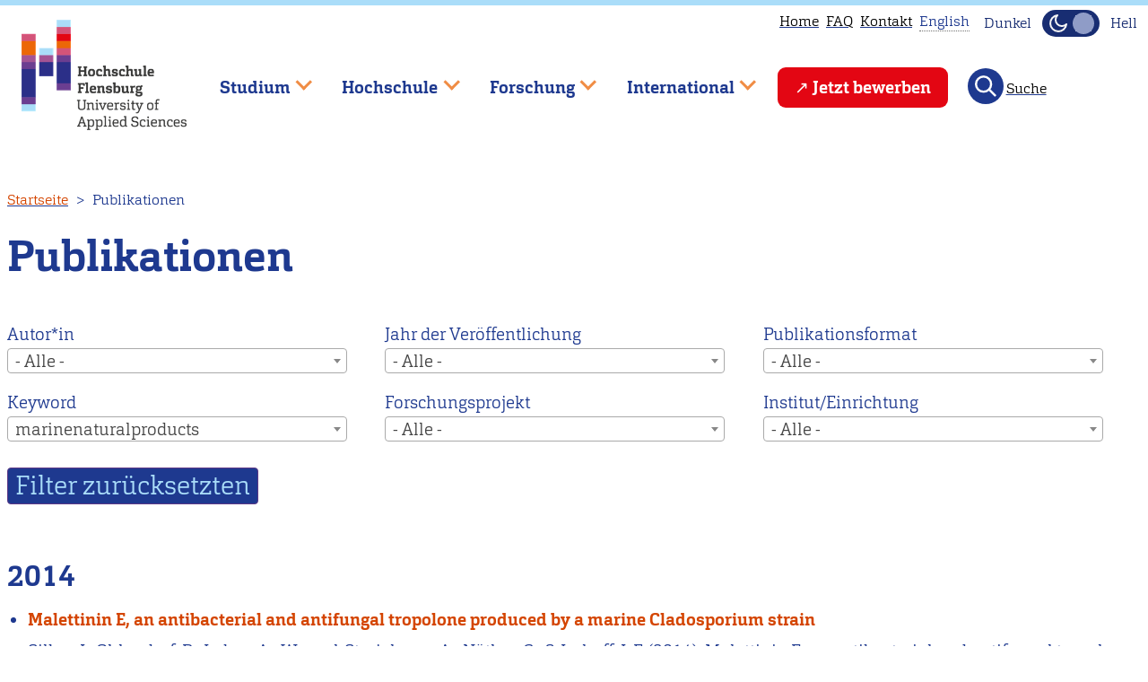

--- FILE ---
content_type: text/html; charset=UTF-8
request_url: https://hs-flensburg.de/publikationen?keyword=marinenaturalproducts
body_size: 44272
content:
<!DOCTYPE html>
<html lang="de" dir="ltr">
  <head>
    <link rel="preload" href="/themes/custom/hsflbase/css/font/carganlig-webfont.woff2" as="font" crossorigin="anonymous">
    <link rel="preload" href="/themes/custom/hsflbase/css/font/carganligita-webfont.woff2" as="font" crossorigin="anonymous">
    <link rel="preload" href="/themes/custom/hsflbase/css/font/carganbol-webfont.woff2" as="font" crossorigin="anonymous">
    <meta charset="utf-8" />
<script type="text/plain" id="cookies_matomo" data-cookieconsent="matomo">var _paq = _paq || [];(function(){var u=(("https:" == document.location.protocol) ? "https://hs-flensburg.de/matomo/" : "http://hs-flensburg.de/matomo/");_paq.push(["setSiteId", "1"]);_paq.push(["setTrackerUrl", u+"matomo.php"]);_paq.push(["setDoNotTrack", 1]);if (!window.matomo_search_results_active) {_paq.push(["trackPageView"]);}_paq.push(["setIgnoreClasses", ["no-tracking","colorbox"]]);_paq.push(["enableLinkTracking"]);var d=document,g=d.createElement("script"),s=d.getElementsByTagName("script")[0];g.type="text/javascript";g.defer=true;g.async=true;g.src="/sites/default/files/matomo/matomo.js?t93wcg";s.parentNode.insertBefore(g,s);})();</script>
<meta name="Generator" content="Drupal 10 (https://www.drupal.org)" />
<meta name="MobileOptimized" content="width" />
<meta name="HandheldFriendly" content="true" />
<meta name="viewport" content="width=device-width, initial-scale=1" />
<link rel="icon" href="/favicon.ico" type="image/vnd.microsoft.icon" />

    <title>Publikationen | Hochschule Flensburg</title>
    <link rel="stylesheet" media="all" href="/sites/default/files/css/css_2l_y_33nUJqWxnmURXvqmbp4eYgNttlIMkLjw4LvDfE.css?delta=0&amp;language=de&amp;theme=hsfl&amp;include=eJwtTVsOhCAQuxBhjmRAi7IZhMyMq-7pV9GfPtK0jTCDDDhaVUxDynxZpRkrJLCLHH4nxaBwYxXQJFsL7MMnHG7RxDSqPuIGBWO07u9KD3VrkJR1obxmc3qqoTyLVitbbvSy-2bsSh19qdPGcDtiqlLoZX8dFKx2xYI_u1tIwg" />
<link rel="stylesheet" media="all" href="/sites/default/files/css/css_WjV7d8oNYjEMuKTfVOzcPCjymw_6zT5DXosBMelv0R4.css?delta=1&amp;language=de&amp;theme=hsfl&amp;include=eJwtTVsOhCAQuxBhjmRAi7IZhMyMq-7pV9GfPtK0jTCDDDhaVUxDynxZpRkrJLCLHH4nxaBwYxXQJFsL7MMnHG7RxDSqPuIGBWO07u9KD3VrkJR1obxmc3qqoTyLVitbbvSy-2bsSh19qdPGcDtiqlLoZX8dFKx2xYI_u1tIwg" />
<link rel="stylesheet" media="print" href="/sites/default/files/css/css_qqtKrkz1w31vrB8nzk3XACYDK6CuFguMIwSQi7VZhOA.css?delta=2&amp;language=de&amp;theme=hsfl&amp;include=eJwtTVsOhCAQuxBhjmRAi7IZhMyMq-7pV9GfPtK0jTCDDDhaVUxDynxZpRkrJLCLHH4nxaBwYxXQJFsL7MMnHG7RxDSqPuIGBWO07u9KD3VrkJR1obxmc3qqoTyLVitbbvSy-2bsSh19qdPGcDtiqlLoZX8dFKx2xYI_u1tIwg" />
<link rel="stylesheet" media="all" href="/sites/default/files/css/css_ZNUH6IJcNlUmhjv_e-lYxTYqQ9nrP-PBO8Y8LNNFt9U.css?delta=3&amp;language=de&amp;theme=hsfl&amp;include=eJwtTVsOhCAQuxBhjmRAi7IZhMyMq-7pV9GfPtK0jTCDDDhaVUxDynxZpRkrJLCLHH4nxaBwYxXQJFsL7MMnHG7RxDSqPuIGBWO07u9KD3VrkJR1obxmc3qqoTyLVitbbvSy-2bsSh19qdPGcDtiqlLoZX8dFKx2xYI_u1tIwg" />
<link rel="stylesheet" media="print" href="/sites/default/files/css/css_pBQ98WkE3_s38KPC__251K_BVVzmQQKFcjQXnbV1YhM.css?delta=4&amp;language=de&amp;theme=hsfl&amp;include=eJwtTVsOhCAQuxBhjmRAi7IZhMyMq-7pV9GfPtK0jTCDDDhaVUxDynxZpRkrJLCLHH4nxaBwYxXQJFsL7MMnHG7RxDSqPuIGBWO07u9KD3VrkJR1obxmc3qqoTyLVitbbvSy-2bsSh19qdPGcDtiqlLoZX8dFKx2xYI_u1tIwg" />
<link rel="stylesheet" media="all" href="/sites/default/files/css/css_CvFsMvBrIWckUprY8x4zB-0lydYO5aVF2s5J4Wb3Yxw.css?delta=5&amp;language=de&amp;theme=hsfl&amp;include=eJwtTVsOhCAQuxBhjmRAi7IZhMyMq-7pV9GfPtK0jTCDDDhaVUxDynxZpRkrJLCLHH4nxaBwYxXQJFsL7MMnHG7RxDSqPuIGBWO07u9KD3VrkJR1obxmc3qqoTyLVitbbvSy-2bsSh19qdPGcDtiqlLoZX8dFKx2xYI_u1tIwg" />

    <script type="application/json" data-drupal-selector="drupal-settings-json">{"path":{"baseUrl":"\/","pathPrefix":"","currentPath":"publikationen","currentPathIsAdmin":false,"isFront":false,"currentLanguage":"de","currentQuery":{"keyword":"marinenaturalproducts"}},"pluralDelimiter":"\u0003","suppressDeprecationErrors":true,"ajaxPageState":{"libraries":"[base64]","theme":"hsfl","theme_token":null},"ajaxTrustedUrl":{"\/studieninteressierte\/angebot\/bachelor\/%2A":true,"\/publikationen":true,"\/search\/node":true},"matomo":{"disableCookies":false,"trackMailto":true},"views":{"ajax_path":"\/views\/ajax","ajaxViews":{"views_dom_id:4c7e8e340d51bc418c3518f2e19d6a1437965717ef8b5d525924c6522be54dee":{"view_name":"studiengaenge","view_display_id":"block_22","view_args":"","view_path":"\/publikationen","view_base_path":"studieninteressierte\/angebot\/bachelor\/%field_kuerzel_tax","view_dom_id":"4c7e8e340d51bc418c3518f2e19d6a1437965717ef8b5d525924c6522be54dee","pager_element":0},"views_dom_id:a92475001c08c36476dc419f36effc55cea48eca3b95d333f8cb2e43231ba565":{"view_name":"publications","view_display_id":"page_all","view_args":"","view_path":"\/publikationen","view_base_path":"publikationen","view_dom_id":"a92475001c08c36476dc419f36effc55cea48eca3b95d333f8cb2e43231ba565","pager_element":0}}},"cookies":{"cookiesjsr":{"config":{"cookie":{"name":"cookiesjsr","expires":31536000000,"domain":"","sameSite":"Lax","secure":false},"library":{"libBasePath":"\/libraries\/cookiesjsr\/dist","libPath":"\/libraries\/cookiesjsr\/dist\/cookiesjsr.min.js","scrollLimit":1},"callback":{"method":"post","url":"\/cookies\/consent\/callback.json","headers":[]},"interface":{"openSettingsHash":"#editCookieSettings","showDenyAll":true,"denyAllOnLayerClose":false,"settingsAsLink":false,"availableLangs":["de","en"],"defaultLang":"de","groupConsent":false,"cookieDocs":false}},"services":{"functional":{"id":"functional","services":[{"key":"functional","type":"functional","name":"Required functional","info":{"value":"Fallback","format":"full_html"},"uri":"","needConsent":false}],"weight":1},"tracking":{"id":"tracking","services":[{"key":"matomo","type":"tracking","name":"Matomo Analytics","info":null,"uri":"","needConsent":true}],"weight":10}},"translation":{"_core":{"default_config_hash":"X8VxTkyAAEb9q-EhYz30-BkJ9Ftv5-u1H7BXLXHQe1o"},"langcode":"de","bannerText":"Wir verwenden Cookies, die f\u00fcr den Betrieb der Seite notwendig sind und Cookies zur anonymen Statistikzwecken, um Ihnen ein optimales Webseiten-Erlebnis zu bieten. Sie k\u00f6nnen selbst entscheiden, ob Sie die Erfassung zur Statistik zulassen m\u00f6chten. Ihre Entscheidung k\u00f6nnen Sie jederzeit in den Einstellungen \u00e4ndern. Wir bitten Sie alle Cookies zu akzeptieren, damit wir unsere Webseite auf Basis dieser Daten f\u00fcr Sie weiter verbessern k\u00f6nnen.","privacyPolicy":"Datenschutzhinweise","privacyUri":"\/datenschutzerklaerung","imprint":"Impressum","imprintUri":"\/impressum","cookieDocs":"Cookie documentation","cookieDocsUri":"\/datenschutzerklaerung","officialWebsite":"Official website","denyAll":"Statistik ablehnen","alwaysActive":"St\u00e4ndig aktiv","settings":"Cookie Einstellungen","acceptAll":"Statistik akzeptieren","requiredCookies":"Erforderliche Cookies","cookieSettings":"Cookie Einstellungen","close":"Schlie\u00dfen","readMore":"Weiterlesen","allowed":"Erlaubt","denied":"Abgelehnt","settingsAllServices":"Einstellungen f\u00fcr alle services","saveSettings":"Speichern","default_langcode":"en","disclaimerText":"All cookie information is subject to change by the service providers. We update this information regularly.","disclaimerTextPosition":"above","processorDetailsLabel":"Processor Company Details","processorLabel":"Company","processorWebsiteUrlLabel":"Company Website","processorPrivacyPolicyUrlLabel":"Company Privacy Policy","processorCookiePolicyUrlLabel":"Company Cookie Policy","processorContactLabel":"Data Protection Contact Details","placeholderAcceptAllText":"Accept All Cookies","functional":{"title":"Notwendig","details":"Diese Cookies sind f\u00fcr den Betrieb der Seite unbedingt notwendig und erm\u00f6glichen beispielsweise sicherheitsrelevante Funktionalit\u00e4ten. Au\u00dferdem k\u00f6nnen wir, f\u00fcr Personen, die ein Nutzerkonto bei uns haben, erkennen, ob diese in ihrem Profil eingeloggt bleiben m\u00f6chten."},"tracking":{"title":"Statistik","details":"Wir setzen Cookies zu statistischen Zwecken ein, mit denen wir die Nutzung unserer Webseite analysieren und f\u00fcr Sie, beispielsweise durch Auswertung der von uns durchgef\u00fchrten Kampagnen, optimieren."}}},"cookiesTexts":{"_core":{"default_config_hash":"X8VxTkyAAEb9q-EhYz30-BkJ9Ftv5-u1H7BXLXHQe1o"},"langcode":"de","bannerText":"Wir verwenden Cookies, die f\u00fcr den Betrieb der Seite notwendig sind und Cookies zur anonymen Statistikzwecken, um Ihnen ein optimales Webseiten-Erlebnis zu bieten. Sie k\u00f6nnen selbst entscheiden, ob Sie die Erfassung zur Statistik zulassen m\u00f6chten. Ihre Entscheidung k\u00f6nnen Sie jederzeit in den Einstellungen \u00e4ndern. Wir bitten Sie alle Cookies zu akzeptieren, damit wir unsere Webseite auf Basis dieser Daten f\u00fcr Sie weiter verbessern k\u00f6nnen.","privacyPolicy":"Datenschutzhinweise","privacyUri":"\/node\/3897","imprint":"Impressum","imprintUri":"\/node\/273","cookieDocs":"Cookie documentation","cookieDocsUri":"\/node\/3897","officialWebsite":"Official website","denyAll":"Statistik ablehnen","alwaysActive":"St\u00e4ndig aktiv","settings":"Cookie Einstellungen","acceptAll":"Statistik akzeptieren","requiredCookies":"Erforderliche Cookies","cookieSettings":"Cookie Einstellungen","close":"Schlie\u00dfen","readMore":"Weiterlesen","allowed":"Erlaubt","denied":"Abgelehnt","settingsAllServices":"Einstellungen f\u00fcr alle services","saveSettings":"Speichern","default_langcode":"en","disclaimerText":"All cookie information is subject to change by the service providers. We update this information regularly.","disclaimerTextPosition":"above","processorDetailsLabel":"Processor Company Details","processorLabel":"Company","processorWebsiteUrlLabel":"Company Website","processorPrivacyPolicyUrlLabel":"Company Privacy Policy","processorCookiePolicyUrlLabel":"Company Cookie Policy","processorContactLabel":"Data Protection Contact Details","placeholderAcceptAllText":"Accept All Cookies"},"services":{"functional":{"uuid":"0f582102-608a-4a9b-90a1-24d7935fcc90","langcode":"de","status":true,"dependencies":[],"id":"functional","label":"Required functional","group":"functional","info":{"value":"Fallback","format":"full_html"},"consentRequired":false,"purpose":"","processor":"","processorContact":"","processorUrl":"","processorPrivacyPolicyUrl":"","processorCookiePolicyUrl":"","placeholderMainText":"This content is blocked because required functional cookies have not been accepted.","placeholderAcceptText":"Only accept required functional cookies"},"matomo":{"uuid":"f8db64e3-bf6d-4981-bca0-8954bb21fbb9","langcode":"de","status":true,"dependencies":{"enforced":{"module":["cookies_matomo"]}},"_core":{"default_config_hash":"OtHRfNIOAAQKEPTIodPwRDxFM0NgCKi6nusDPxlBN5I"},"id":"matomo","label":"Matomo Analytics","group":"tracking","info":null,"consentRequired":true,"purpose":"","processor":"","processorContact":"","processorUrl":"","processorPrivacyPolicyUrl":"","processorCookiePolicyUrl":"","placeholderMainText":"This content is blocked because matomo analytics cookies have not been accepted.","placeholderAcceptText":"Only accept matomo analytics cookies"}},"groups":{"functional":{"uuid":"25c66ae1-b79a-4c38-b37a-e48e3f4b4bf1","langcode":"de","status":true,"dependencies":[],"id":"functional","label":"Functional","weight":1,"title":"Notwendig","details":"Diese Cookies sind f\u00fcr den Betrieb der Seite unbedingt notwendig und erm\u00f6glichen beispielsweise sicherheitsrelevante Funktionalit\u00e4ten. Au\u00dferdem k\u00f6nnen wir, f\u00fcr Personen, die ein Nutzerkonto bei uns haben, erkennen, ob diese in ihrem Profil eingeloggt bleiben m\u00f6chten."},"performance":{"uuid":"5789708b-8ae8-4814-aea3-9923b7b7313d","langcode":"de","status":true,"dependencies":[],"_core":{"default_config_hash":"Jv3uIJviBj7D282Qu1ZpEQwuOEb3lCcDvx-XVHeOJpw"},"id":"performance","label":"Performance","weight":30,"title":"Performance Cookies","details":"Performance cookies collect aggregated information about how our website is used. The purpose of this is to improve its attractiveness, content and functionality. These cookies help us to determine whether, how often and for how long particular sub-pages of our website are accessed and which content users are particularly interested in. Search terms, country, region and (where applicable) the city from which the website is accessed are also recorded, as is the proportion of mobile devices that are used to access the website. We use this information to compile statistical reports that help us tailor the content of our website to your needs and optimize our offer."},"social":{"uuid":"22abd5de-07b7-4ea7-90cd-3d4c168b39f3","langcode":"de","status":true,"dependencies":[],"_core":{"default_config_hash":"vog2tbqqQHjVkue0anA0RwlzvOTPNTvP7_JjJxRMVAQ"},"id":"social","label":"Social Plugins","weight":20,"title":"Social Plugins","details":"Kommentar Manager erleichtern die Organisation von Kommentaren und helfen dabei Spam zu verhindern."},"tracking":{"uuid":"e1ac3327-dac2-4a6f-8d88-a9e706b1f772","langcode":"de","status":true,"dependencies":[],"_core":{"default_config_hash":"_gYDe3qoEc6L5uYR6zhu5V-3ARLlyis9gl1diq7Tnf4"},"id":"tracking","label":"Tracking","weight":10,"title":"Statistik","details":"Wir setzen Cookies zu statistischen Zwecken ein, mit denen wir die Nutzung unserer Webseite analysieren und f\u00fcr Sie, beispielsweise durch Auswertung der von uns durchgef\u00fchrten Kampagnen, optimieren."},"video":{"uuid":"9940b326-75b3-4af6-b5c0-2452a7772426","langcode":"de","status":true,"dependencies":[],"_core":{"default_config_hash":"w1WnCmP2Xfgx24xbx5u9T27XLF_ZFw5R0MlO-eDDPpQ"},"id":"video","label":"Videos","weight":40,"title":"Video","details":"Videoplattformen erlauben Videoinhalte einzublenden und die Sichtbarkeit der Seite zu erh\u00f6hen."}}},"superfish":{"superfish-main":{"id":"superfish-main","sf":{"animation":{"opacity":"show","height":"show"},"speed":"fast","autoArrows":true,"dropShadows":false},"plugins":{"touchscreen":{"behaviour":0,"disableHover":0,"cloneParent":0,"mode":"window_width","breakpoint":1000},"smallscreen":{"cloneParent":0,"mode":"window_width","breakpoint":1000,"accordionButton":2,"expandText":"Aufklappen","collapseText":"Zusammenklappen"},"supposition":true,"supersubs":true}}},"user":{"uid":0,"permissionsHash":"ac028e80db731b728909c9e5484e0d9f2437910e3e2ff6199d2bc3a4a0ea479b"}}</script>
<script src="/sites/default/files/js/js_lzdjVZK6s3-WU8jeeYmhezmSyf33ld5cQB-mD5A9PfI.js?scope=header&amp;delta=0&amp;language=de&amp;theme=hsfl&amp;include=[base64]"></script>
<script src="/modules/contrib/cookies/js/cookiesjsr.conf.js?v=10.4.9" defer></script>
<script src="/libraries/cookiesjsr/dist/cookiesjsr-preloader.min.js?v=10.4.9" defer></script>
<script src="/sites/default/files/js/js_8hY5GJjmdLuT8kgB8rjdf0B8qoD4CjVHqsPwpNUyP-U.js?scope=header&amp;delta=3&amp;language=de&amp;theme=hsfl&amp;include=[base64]"></script>

  </head>
  <body class="Site">
        <a href="#main-content" class="visually-hidden focusable">
      Direkt zum Inhalt
    </a>
    
      <div class="dialog-off-canvas-main-canvas Site" data-off-canvas-main-canvas>
    

  <header class="Site-header header-fixed">
    <div class="progress-container">
      <div class="progress-bar" id="scrollBarTop"></div>
    </div>
    <div class="header-group Container Container-wide">
      <div class="hs-logo">
        <a href="/">
          <img src="/themes/custom/hsfl/img/Logo_color_schrift_grau_72dpi-320px.png" width="184" height="135" alt="Logo der Hochschule Flensburg" class="hsfl-logo">
        </a>
      </div>
          <nav aria-label="block-utilitymenu-menu"  id="block-utilitymenu">
        

              <ul class="menu menu--utility">
              <li>
        <a href="/" data-drupal-link-system-path="&lt;front&gt;">Home</a>
              </li>
                      <li>
        <a href="/faq" title="Häufig gestellte Fragen" data-drupal-link-system-path="node/3121">FAQ</a>
              </li>
                      <li>
        <a href="/kontakt" data-drupal-link-system-path="node/272">Kontakt</a>
              </li>
                    <li>
          <div class="language-switcher-language-url"><div>            
                                    <div class="tooltip visually-hidden" data-tooltip-id="tooltip-language">
              <p>This page is not available in English. Head to our <a href="/en">English main page</a> instead.</p>
              <div data-popper-arrow></div>
            </div>
            <span class="unavailable-language" data-tooltip="{&quot;block&quot;:&quot;tooltip-language&quot;,&quot;placement&quot;:&quot;bottom&quot;}"><span class="language-text">English</span></span></div></div>
        </li>
              </ul>
  


<div class="mode-toggle noselect">
  <div class="label-dark toggle-label visually-hidden">Dunkel</div>
  <button
    class="theme-switch"
    type="button"
    aria-pressed="false"
    aria-label="Dunkelmodus(Dark Mode) umschalten"
  >
    <svg
      xmlns="http://www.w3.org/2000/svg"
      width="24"
      height="24"
      viewBox="0 0 24 24"
      fill="none"
      stroke="#f5f5f5"
      stroke-width="2"
      stroke-linecap="round"
      stroke-linejoin="round"
      aria-hidden="true"
      focusable="false"
    >
      <path d="M21 13A9 9 0 1 1 11 3a7 7 0 0 0 10 10z" />
    </svg>
    <svg
      xmlns="http://www.w3.org/2000/svg"
      width="24"
      height="24"
      viewBox="0 0 24 24"
      fill="none"
      stroke="#f5f5f5"
      stroke-width="2"
      stroke-linecap="round"
      stroke-linejoin="round"
      aria-hidden="true"
      focusable="false"
    >
      <circle cx="12" cy="12" r="5" />
      <path
        d="M12 1v2m0 18v2M4 4l2 2m12 12 2 2M1 12h2m18 0h2M4 20l2-2M18 6l2-2"
      />
    </svg>
  </button>
  <div class="label-light toggle-label visually-hidden">Hell</div>
</div>

  </nav>

<nav  id="block-mainnavigation" aria-label="Hauptnavigation">
  
    
      
<div id="hamburger" class="hamburger-icon-container">
  <span class="hamburger-icon"></span>
</div>
<ul id="superfish-main" class="menu sf-menu sf-main sf-horizontal sf-style-none">
  

            
  <li id="main-menu-link-content92992f3a-c62f-491f-a543-632c040da2d3" class="sf-depth-1 menuparent sf-first" role="none">
    
          <span class="sf-depth-1 menuparent nolink" role="menuitem" aria-haspopup="true" aria-expanded="false">Studium</span>
    
    
    
              <ul role="menu">
      
      

            
  <li id="main-menu-link-contentd96d9832-baf8-4046-b95c-92f0196ddfa3" class="sf-depth-2 menuparent sf-first" role="none">
    
          <a href="/studieninteressierte" class="sf-depth-2 menuparent" role="menuitem" aria-haspopup="true" aria-expanded="false">Studieninteressierte</a>
    
    
    
              <ul role="menu">
      
      

            
  <li id="main-menu-link-content150bc159-c21b-4db1-bd00-0d9546a485b7" class="sf-depth-3 menuparent sf-first" role="none">
    
          <a href="/studieninteressierte/angebot" class="sf-depth-3 menuparent" role="menuitem" aria-haspopup="true" aria-expanded="false">Studienangebot</a>
    
    
    
              <ul role="menu">
      
      

  
  <li id="main-menu-link-content9c61c3c2-5114-4560-8549-2cbb3673f6ec" class="sf-depth-4 sf-no-children sf-first" role="none">
    
          <a href="/studieninteressierte/angebot/mmen" class="sf-depth-4" role="menuitem">Maritimes, Maschinenbau, Energie &amp; Nachhaltigkeit</a>
    
    
    
    
      </li>


  
  <li id="main-menu-link-content74b10a5a-c219-4add-ab8c-4e19577c8f28" class="sf-depth-4 sf-no-children" role="none">
    
          <a href="/studieninteressierte/angebot/ig" class="sf-depth-4" role="menuitem">Informatik &amp; Gestaltung</a>
    
    
    
    
      </li>


  
  <li id="main-menu-link-contentdfa9d2c0-abab-429a-9569-c1dec7bf764b" class="sf-depth-4 sf-no-children" role="none">
    
          <a href="/studieninteressierte/angebot/wgl" class="sf-depth-4" role="menuitem">Wirtschaft, Gesundheit &amp; Life Science</a>
    
    
    
    
      </li>


  
  <li id="main-menu-link-content558a7ac4-2405-44c5-9a05-788469916e66" class="sf-depth-4 sf-no-children" role="none">
    
          <a href="/studieninteressierte/angebot/studienfinder" class="sf-depth-4" role="menuitem">Studiengangsfinder</a>
    
    
    
    
      </li>


  
  <li id="main-menu-link-content486c764a-48c1-40db-83f0-a5c24dadb2c4" class="sf-depth-4 sf-no-children" role="none">
    
          <a href="/studieninteressierte/angebot/bachelor" class="sf-depth-4" role="menuitem">Bachelor-Studiengänge</a>
    
    
    
    
      </li>


  
  <li id="main-menu-link-content6a05dd3a-df5c-4b87-ba8c-871461d424ba" class="sf-depth-4 sf-no-children sf-last" role="none">
    
          <a href="/studieninteressierte/angebot/master" class="sf-depth-4" role="menuitem">Master-Studiengänge</a>
    
    
    
    
      </li>



              </ul>
      
    
    
      </li>


            
  <li id="main-menu-link-content7065f494-a02f-4972-b700-b97ebf596184" class="sf-depth-3 menuparent" role="none">
    
          <a href="/studieninteressierte/bewerbung" class="sf-depth-3 menuparent" role="menuitem" aria-haspopup="true" aria-expanded="false">Bewerbung</a>
    
    
    
              <ul role="menu">
      
      

  
  <li id="main-menu-link-contentd99e95e6-84a1-49ab-9742-668df9b0894d" class="sf-depth-4 sf-no-children sf-first" role="none">
    
          <a href="/studieninteressierte/bewerbung/bachelor" class="sf-depth-4" role="menuitem">Bewerbung für Bachelor-Studiengänge</a>
    
    
    
    
      </li>


  
  <li id="main-menu-link-content7b134297-6b5e-439a-94e3-24f89a4dcd49" class="sf-depth-4 sf-no-children" role="none">
    
          <a href="/studieninteressierte/bewerbung/master" class="sf-depth-4" role="menuitem">Bewerbung für Master-Studiengänge</a>
    
    
    
    
      </li>


  
  <li id="main-menu-link-content60de8622-8857-465c-94fa-02082905fd1e" class="sf-depth-4 sf-no-children" role="none">
    
          <a href="/studieninteressierte/bewerbung/auslaendischer-abschluss" class="sf-depth-4" role="menuitem">Bewerbung für internationale Bewerber*innen</a>
    
    
    
    
      </li>


  
  <li id="main-menu-link-content4980f53b-e10d-4fce-82e5-c46417b472cf" class="sf-depth-4 sf-no-children sf-last" role="none">
    
          <a href="/studieninteressierte/bewerbung/keine-hochschulzugangsberechtigung" class="sf-depth-4" role="menuitem">Studium ohne Hochschulzugangsberechtigung</a>
    
    
    
    
      </li>



              </ul>
      
    
    
      </li>


  
  <li id="main-menu-link-content307556ff-380d-4afc-9d00-fe56bbc7f429" class="sf-depth-3 sf-no-children" role="none">
    
          <a href="/hochschule/abteilung/studienberatung" class="sf-depth-3" role="menuitem">Studienberatung</a>
    
    
    
    
      </li>


  
  <li id="main-menu-link-content64db7f9f-d267-4147-9de0-bad700e2fb37" class="sf-depth-3 sf-no-children" role="none">
    
          <a href="/studieninteressierte/studienorientierung" class="sf-depth-3" role="menuitem">Studienorientierung</a>
    
    
    
    
      </li>


            
  <li id="main-menu-link-content866f8809-b9d5-4bcf-aae8-c1bf28768193" class="sf-depth-3 menuparent sf-last" role="none">
    
          <a href="/studieninteressierte/darum-fl" class="sf-depth-3 menuparent" role="menuitem" aria-haspopup="true" aria-expanded="false">Darum Flensburg</a>
    
    
    
              <ul role="menu">
      
      

  
  <li id="main-menu-link-content27d67806-4032-40f9-9546-4836c4406ea6" class="sf-depth-4 sf-no-children sf-first" role="none">
    
          <a href="/studieninteressierte/studieren-in-flensburg" class="sf-depth-4" role="menuitem">Studieren wo andere Urlaub machen </a>
    
    
    
    
      </li>


  
  <li id="main-menu-link-contentc91b3984-5d09-4c29-9c74-8ccdeaaa09b7" class="sf-depth-4 sf-no-children sf-last" role="none">
    
          <a href="/studieninteressierte/nachgefragt" class="sf-depth-4" role="menuitem">Unsere Studierenden berichten</a>
    
    
    
    
      </li>



              </ul>
      
    
    
      </li>



              </ul>
      
    
    
      </li>


            
  <li id="main-menu-link-content1dc664b7-0a07-4c05-a50f-1501cb81f175" class="sf-depth-2 menuparent sf-last" role="none">
    
          <a href="/studierende" class="sf-depth-2 menuparent" role="menuitem" aria-haspopup="true" aria-expanded="false">Studierende</a>
    
    
    
              <ul role="menu">
      
      

            
  <li id="main-menu-link-contentf85eed1b-abf1-43bd-8811-dd149ef98ab7" class="sf-depth-3 menuparent sf-first" role="none">
    
          <a href="/studium" class="sf-depth-3 menuparent" role="menuitem" aria-haspopup="true" aria-expanded="false">Rund ums Studium</a>
    
    
    
              <ul role="menu">
      
      

  
  <li id="main-menu-link-contentb65628c4-f18a-434d-af1d-fbaab4d29cac" class="sf-depth-4 sf-no-children sf-first" role="none">
    
          <a href="/studium/bachelor" class="sf-depth-4" role="menuitem">Bachelor-Studiengänge</a>
    
    
    
    
      </li>


  
  <li id="main-menu-link-content078df090-350f-4a89-ac3b-02f1e71efe0f" class="sf-depth-4 sf-no-children" role="none">
    
          <a href="/studium/master" class="sf-depth-4" role="menuitem">Master-Studiengänge</a>
    
    
    
    
      </li>


  
  <li id="main-menu-link-contentf597f161-81d0-40b6-89f1-d549969d0f32" class="sf-depth-4 sf-no-children" role="none">
    
          <a href="/studium/wahlpflichtfaecher" class="sf-depth-4" role="menuitem">Wahlpflichtfächer</a>
    
    
    
    
      </li>


  
  <li id="main-menu-link-contentc664227b-0ecb-44e2-8f2c-ce249f764e11" class="sf-depth-4 sf-no-children" role="none">
    
          <a href="/hochschule/einrichtung/lern-und-sprachenzentrum-lsz" class="sf-depth-4" role="menuitem">Lern- und Sprachenzentrum</a>
    
    
    
    
      </li>


  
  <li id="main-menu-link-content02ef151b-d876-4588-a8b3-291be37759f1" class="sf-depth-4 sf-no-children" role="none">
    
          <a href="/hochschule/organisation/zentrale-verwaltung/pruefungsmanagement/pruefungsanmeldung" class="sf-depth-4" role="menuitem">Prüfungsanmeldung</a>
    
    
    
    
      </li>


  
  <li id="main-menu-link-content23818666-f7f1-4e0f-9674-b9db6e3b38a5" class="sf-depth-4 sf-no-children sf-last" role="none">
    
          <a href="/node/3258" class="sf-depth-4" role="menuitem">Auslaufende und ausgelaufene Studiengänge</a>
    
    
    
    
      </li>



              </ul>
      
    
    
      </li>


            
  <li id="main-menu-link-content8dae98ea-bbe6-407e-94b9-70a73abb506a" class="sf-depth-3 menuparent" role="none">
    
          <a href="/studierende/studienstart" class="sf-depth-3 menuparent" role="menuitem" aria-haspopup="true" aria-expanded="false">Studienstart</a>
    
    
    
              <ul role="menu">
      
      

  
  <li id="main-menu-link-content8bffbf27-402d-4738-aa00-1d4c56d3e2ba" class="sf-depth-4 sf-no-children sf-first" role="none">
    
          <a href="/bewerbung/einschreibung" class="sf-depth-4" role="menuitem">Einschreibung</a>
    
    
    
    
      </li>


  
  <li id="main-menu-link-content60e46297-2d77-4d60-818c-4f990f4bc6bf" class="sf-depth-4 sf-no-children" role="none">
    
          <a href="/studierende/studienstart/vorkurse" class="sf-depth-4" role="menuitem">Vorkurse</a>
    
    
    
    
      </li>


  
  <li id="main-menu-link-content25069426-9d7a-4de8-9cb2-d4cb793d3dfa" class="sf-depth-4 sf-no-children" role="none">
    
          <a href="/studierende/studienstart/topwochen" class="sf-depth-4" role="menuitem">TOP Wochen</a>
    
    
    
    
      </li>


  
  <li id="main-menu-link-content827be294-f08f-4c8a-a6b4-5e1845649921" class="sf-depth-4 sf-no-children sf-last" role="none">
    
          <a href="/hochschule/einrichtung/lern-und-sprachenzentrum-lsz/studienstart/kompakt" class="sf-depth-4" role="menuitem">Kompakt-Kurse</a>
    
    
    
    
      </li>



              </ul>
      
    
    
      </li>


            
  <li id="main-menu-link-content0983097b-a4b5-48b7-b122-09b6ea1bb88b" class="sf-depth-3 menuparent" role="none">
    
          <a href="/studierende/termine-und-finanzielles" class="sf-depth-3 menuparent" role="menuitem" aria-haspopup="true" aria-expanded="false">Termine &amp; Finanzielles</a>
    
    
    
              <ul role="menu">
      
      

  
  <li id="main-menu-link-content43b50fa5-3671-4d61-9be7-3842797683b6" class="sf-depth-4 sf-no-children sf-first" role="none">
    
          <a href="/studierende/termine-und-finanzielles/semesterzeiten-fristen-und-termine" class="sf-depth-4" role="menuitem">Semesterzeiten &amp; Fristen</a>
    
    
    
    
      </li>


  
  <li id="main-menu-link-contentc782a3f0-e42d-4982-bde9-2353198d280f" class="sf-depth-4 sf-no-children" role="none">
    
          <a href="/hochschule/organisation/zentrale-verwaltung/pruefungsmanagement/termine-und-listen" class="sf-depth-4" role="menuitem">Termine des Prüfungsmanagements</a>
    
    
    
    
      </li>


  
  <li id="main-menu-link-contented5c1d92-b254-4019-80fc-517c8a99e435" class="sf-depth-4 sf-no-children" role="none">
    
          <a href="/studierende/termine-und-finanzielles/semesterbeitrag-und-gebuehren" class="sf-depth-4" role="menuitem">Semesterbeitrag &amp; Gebühren</a>
    
    
    
    
      </li>


  
  <li id="main-menu-link-content49c2dcfc-b50a-47d3-bef5-3ada86a713ae" class="sf-depth-4 sf-no-children" role="none">
    
          <a href="/go/rueckmeldung" class="sf-depth-4" role="menuitem">Rückmeldung</a>
    
    
    
    
      </li>


  
  <li id="main-menu-link-contentc761899d-a514-4de0-8fde-1081fe634a35" class="sf-depth-4 sf-no-children sf-last" role="none">
    
          <a href="/studierende/termine-und-finanzielles/stipendien-preise" class="sf-depth-4" role="menuitem">Stipendien &amp; Preise</a>
    
    
    
    
      </li>



              </ul>
      
    
    
      </li>


            
  <li id="main-menu-link-content41b342ea-8fcf-4210-84a7-2d6c3c3ce7e9" class="sf-depth-3 menuparent" role="none">
    
          <a href="/studium/service" class="sf-depth-3 menuparent" role="menuitem" aria-haspopup="true" aria-expanded="false">Service</a>
    
    
    
              <ul role="menu">
      
      

  
  <li id="main-menu-link-contentbfc698ff-e3b7-492b-bb44-2c84cbf4bc1e" class="sf-depth-4 sf-no-children sf-first" role="none">
    
          <a href="/studium/service/IT-services" class="sf-depth-4" role="menuitem">IT-Services</a>
    
    
    
    
      </li>


  
  <li id="main-menu-link-content2c3ccb71-6938-488d-98d3-55b33702967c" class="sf-depth-4 sf-no-children" role="none">
    
          <a href="/studium/service/arbeitsraeume" class="sf-depth-4" role="menuitem">Arbeitsräume</a>
    
    
    
    
      </li>


  
  <li id="main-menu-link-content3ffccdc5-1159-4b7b-8c2d-0df6a84a0385" class="sf-depth-4 sf-no-children" role="none">
    
          <a href="/studium/service/angebote-einrichtungen" class="sf-depth-4" role="menuitem">Angebote auf dem Campus</a>
    
    
    
    
      </li>


  
  <li id="main-menu-link-contentdcc41c49-7ef9-4920-a189-58c829de5982" class="sf-depth-4 sf-no-children" role="none">
    
          <a href="/studium/tipps" class="sf-depth-4" role="menuitem">Tipps &amp; Tricks fürs Studium</a>
    
    
    
    
      </li>


  
  <li id="main-menu-link-content3252e282-043d-4828-b552-74c7fd059537" class="sf-depth-4 sf-no-children sf-last" role="none">
    
          <a href="/studium/service/campuscompass" class="sf-depth-4" role="menuitem">CampusCompass</a>
    
    
    
    
      </li>



              </ul>
      
    
    
      </li>


            
  <li id="main-menu-link-content1c0a45fe-592c-4988-94b8-1d2699b554e8" class="sf-depth-3 menuparent sf-last" role="none">
    
          <a href="/studierende/selbstverwaltung" class="sf-depth-3 menuparent" role="menuitem" aria-haspopup="true" aria-expanded="false">Studentische Selbstverwaltung</a>
    
    
    
              <ul role="menu">
      
      

  
  <li id="main-menu-link-contentc72ca14b-88e3-44db-906e-5b938333ccde" class="sf-depth-4 sf-no-children sf-first" role="none">
    
          <a href="/studierende/selbstverwaltung/asta" class="sf-depth-4" role="menuitem">Allgemeiner Studierendenausschuss (AStA)</a>
    
    
    
    
      </li>


  
  <li id="main-menu-link-content47e7d396-74e7-474f-8171-0e756f08a58c" class="sf-depth-4 sf-no-children" role="none">
    
          <a href="/node/1742" class="sf-depth-4" role="menuitem">Studierendenparlament (StuPa)</a>
    
    
    
    
      </li>


  
  <li id="main-menu-link-content3db96335-a57a-4f44-96f6-d25c9115df7a" class="sf-depth-4 sf-no-children" role="none">
    
          <a href="/studierende/selbstverwaltung/fachschaften" class="sf-depth-4" role="menuitem">Fachschaften</a>
    
    
    
    
      </li>


  
  <li id="main-menu-link-contentf320591c-a775-4bd8-a7f4-862c792eaf6f" class="sf-depth-4 sf-no-children sf-last" role="none">
    
          <a href="/hochschule/studentische-selbstverwaltung/asta-papierladen" class="sf-depth-4" role="menuitem">Asta Papierladen</a>
    
    
    
    
      </li>



              </ul>
      
    
    
      </li>



              </ul>
      
    
    
      </li>



              </ul>
      
    
    
      </li>


            
  <li id="main-menu-link-content4a728e7e-6b30-4f12-a500-b456d7023466" class="sf-depth-1 menuparent" role="none">
    
          <span class="sf-depth-1 menuparent nolink" role="menuitem" aria-haspopup="true" aria-expanded="false">Hochschule</span>
    
    
    
              <ul role="menu">
      
      

            
  <li id="main-menu-link-content89b939ec-9313-47b2-8e96-d116faf2e049" class="sf-depth-2 menuparent sf-first" role="none">
    
          <a href="/hochschule" class="sf-depth-2 menuparent" role="menuitem" aria-haspopup="true" aria-expanded="false">Über uns</a>
    
    
    
              <ul role="menu">
      
      

  
  <li id="main-menu-link-content1dfc5fdb-fbd3-4350-beae-6591c27f7a03" class="sf-depth-3 sf-no-children sf-first" role="none">
    
          <a href="/hochschule/leitbild" class="sf-depth-3" role="menuitem">Leitbild</a>
    
    
    
    
      </li>


  
  <li id="main-menu-link-contentcb8e889a-4328-49b6-9233-cc4194a4bbbf" class="sf-depth-3 sf-no-children" role="none">
    
          <a href="/hochschule/organisation/zentrale-verwaltung/personaldienstleistungen/stellenangebote" class="sf-depth-3" role="menuitem">Werden Sie Teil von uns</a>
    
    
    
    
      </li>


  
  <li id="main-menu-link-contentda6c82bb-3a9d-4815-acb8-8aa67910b3db" class="sf-depth-3 sf-no-children" role="none">
    
          <a href="/hochschule/magazin" class="sf-depth-3" role="menuitem">HörSaal Magazin</a>
    
    
    
    
      </li>


  
  <li id="main-menu-link-content86b0d4cf-7834-475e-9b61-36f82a4e8b90" class="sf-depth-3 sf-no-children sf-last" role="none">
    
          <a href="/hochschule/lageplan" class="sf-depth-3" role="menuitem">Lageplan</a>
    
    
    
    
      </li>



              </ul>
      
    
    
      </li>


            
  <li id="main-menu-link-content39765240-6340-4261-aa00-d00e5e1c594e" class="sf-depth-2 menuparent" role="none">
    
          <a href="/hochschule/organisation" class="sf-depth-2 menuparent" role="menuitem" aria-haspopup="true" aria-expanded="false">Organisation</a>
    
    
    
              <ul role="menu">
      
      

  
  <li id="main-menu-link-content383cdaa8-39eb-423b-913e-62113d88af30" class="sf-depth-3 sf-no-children sf-first" role="none">
    
          <a href="/hochschule/organisation/das-praesidium" class="sf-depth-3" role="menuitem">Präsidium</a>
    
    
    
    
      </li>


  
  <li id="main-menu-link-content22efd36c-e68d-4c43-875f-2345636fa5db" class="sf-depth-3 sf-no-children" role="none">
    
          <a href="/hochschule/organisation/zentrale-verwaltung" class="sf-depth-3" role="menuitem">Zentrale Verwaltung</a>
    
    
    
    
      </li>


  
  <li id="main-menu-link-content286e54da-6149-4c9d-b17d-ee23e5dc14c8" class="sf-depth-3 sf-no-children" role="none">
    
          <a href="/hochschule/organisation/fachbereiche" class="sf-depth-3" role="menuitem">Fachbereiche</a>
    
    
    
    
      </li>


  
  <li id="main-menu-link-content14e64c54-c43d-4d81-a699-bb00e19aafaf" class="sf-depth-3 sf-no-children" role="none">
    
          <a href="/hochschule/organisation/gremien" class="sf-depth-3" role="menuitem">Gremien</a>
    
    
    
    
      </li>


  
  <li id="main-menu-link-content181f1122-c348-4a66-b4b8-f20b0dfb3a1f" class="sf-depth-3 sf-no-children" role="none">
    
          <a href="/hochschule/organisation/einrichtungen" class="sf-depth-3" role="menuitem">Einrichtungen</a>
    
    
    
    
      </li>


  
  <li id="main-menu-link-content356552c2-4e83-4cbf-a19b-39b5c0499b72" class="sf-depth-3 sf-no-children sf-last" role="none">
    
          <a href="/hochschule/organisation/alumniverein" class="sf-depth-3" role="menuitem">Alumniverein</a>
    
    
    
    
      </li>



              </ul>
      
    
    
      </li>


  
  <li id="main-views-viewviewsaktuellespage-1" class="sf-depth-2 sf-no-children" role="none">
    
          <a href="/hochschule/presse" class="sf-depth-2" role="menuitem">Aktuelles</a>
    
    
    
    
      </li>


  
  <li id="main-views-viewviewspersonenpage-1" class="sf-depth-2 sf-no-children" role="none">
    
          <a href="/hochschule/personen" class="sf-depth-2" role="menuitem">Personen</a>
    
    
    
    
      </li>


  
  <li id="main-menu-link-contentbd002615-8f17-4f3f-9d1c-28ed5a18dda2" class="sf-depth-2 sf-no-children sf-last" role="none">
    
          <a href="/hochschule/ordnungen" class="sf-depth-2" role="menuitem">Ordnungen &amp; Satzungen</a>
    
    
    
    
      </li>



              </ul>
      
    
    
      </li>


            
  <li id="main-menu-link-content25c78d81-5914-4525-b158-0b1c7f6e441e" class="active-trail sf-depth-1 menuparent" role="none">
    
          <span class="sf-depth-1 menuparent nolink" role="menuitem" aria-haspopup="true" aria-expanded="false">Forschung</span>
    
    
    
              <ul role="menu">
      
      

            
  <li id="main-menu-link-content7744bb31-c20c-4ec6-a282-3859ce19080f" class="active-trail sf-depth-2 menuparent sf-first" role="none">
    
          <a href="/forschung/fue" class="sf-depth-2 menuparent" role="menuitem" aria-haspopup="true" aria-expanded="false">Forschung und Entwicklung</a>
    
    
    
              <ul role="menu">
      
      

  
  <li id="main-menu-link-contentf326ec3d-9723-403e-b4ac-c31283578276" class="sf-depth-3 sf-no-children sf-first" role="none">
    
          <a href="/forschung/fue/forschungsinstitute" class="sf-depth-3" role="menuitem">Forschungseinrichtungen</a>
    
    
    
    
      </li>


  
  <li id="main-menu-link-contenta26c3cd2-0d2e-4e4c-96cc-d8e23a453082" class="sf-depth-3 sf-no-children" role="none">
    
          <a href="/forschung/fue/forschungsprojekte" class="sf-depth-3" role="menuitem">Forschungsprojekte</a>
    
    
    
    
      </li>


  
  <li id="main-menu-link-contentdc6f8d79-8481-46db-aa43-d2c786a9a939" class="active-trail sf-depth-3 sf-no-children" role="none">
    
          <a href="/publikationen" class="is-active sf-depth-3" role="menuitem">Publikationen</a>
    
    
    
    
      </li>


  
  <li id="main-menu-link-contenta50c8cd0-3c2e-4332-b33c-cbeed85b0b8c" class="sf-depth-3 sf-no-children" role="none">
    
          <a href="/forschung/promovieren" class="sf-depth-3" role="menuitem">Promovieren an der HS Flensburg</a>
    
    
    
    
      </li>


  
  <li id="main-menu-link-contente02a47bf-6ba0-49d2-9e5e-408ffe9fe283" class="sf-depth-3 sf-no-children" role="none">
    
          <a href="/forschung/fue/openaccess" class="sf-depth-3" role="menuitem">Open-Access-Policy</a>
    
    
    
    
      </li>


  
  <li id="main-menu-link-content5b8fa963-835e-4f32-9cde-350841ca2166" class="sf-depth-3 sf-no-children sf-last" role="none">
    
          <a href="/hochschule/organisation/gremien/senat/ethikkommission" class="sf-depth-3" role="menuitem">Ethikkommission</a>
    
    
    
    
      </li>



              </ul>
      
    
    
      </li>


  
  <li id="main-menu-link-content4e67f662-f57e-49c6-9067-87b42a499a78" class="sf-depth-2 sf-no-children" role="none">
    
          <a href="/forschung/labore" class="sf-depth-2" role="menuitem">Labore</a>
    
    
    
    
      </li>


  
  <li id="main-menu-link-contentface564f-3498-40b6-914f-3096d7bbae6f" class="sf-depth-2 sf-no-children" role="none">
    
          <a href="/forschung/profilbereiche" class="sf-depth-2" role="menuitem">Unsere Profilbereiche</a>
    
    
    
    
      </li>


            
  <li id="main-menu-link-content69370f5a-fb6a-43dc-a351-8968d0e2c6fe" class="sf-depth-2 menuparent" role="none">
    
          <a href="/forschung/transfer" class="sf-depth-2 menuparent" role="menuitem" aria-haspopup="true" aria-expanded="false">Transfer</a>
    
    
    
              <ul role="menu">
      
      

  
  <li id="main-menu-link-content4f0ab435-5a1c-4c60-a69b-155cfce4bb58" class="sf-depth-3 sf-no-children sf-first" role="none">
    
          <a href="/forschung/transfer/kompetenzen" class="sf-depth-3" role="menuitem">Unsere Kompetenzen für Ihre Fragen</a>
    
    
    
    
      </li>


  
  <li id="main-menu-link-content716279a2-6264-438e-b745-ee80ec8b901d" class="sf-depth-3 sf-no-children" role="none">
    
          <a href="/forschung/transfer/weiterbildung" class="sf-depth-3" role="menuitem">Weiterbildung</a>
    
    
    
    
      </li>


  
  <li id="main-menu-link-contente16a7d56-3058-4cb1-a4b7-4f0a8c80d549" class="sf-depth-3 sf-no-children" role="none">
    
          <a href="/hochschule/organisation/zentrale-verwaltung/transfer" class="sf-depth-3" role="menuitem">F&amp;E, Technologietransfer</a>
    
    
    
    
      </li>


  
  <li id="main-menu-link-content638edc6e-3401-4dd7-8d62-453b3ea1c855" class="sf-depth-3 sf-no-children sf-last" role="none">
    
          <a href="/studierende/termine-und-finanzielles/stipendienberatung/deutschlandstipendium/foerder_innen" class="sf-depth-3" role="menuitem">Deutschlandstipendium - Infos für Förderer*innen</a>
    
    
    
    
      </li>



              </ul>
      
    
    
      </li>


  
  <li id="main-menu-link-contentcf3af32b-889c-4a22-8803-011c81f19cdc" class="sf-depth-2 sf-no-children sf-last" role="none">
    
          <a href="/forschung/entrepreneurship" class="sf-depth-2" role="menuitem">Entrepreneurship</a>
    
    
    
    
      </li>



              </ul>
      
    
    
      </li>


            
  <li id="main-menu-link-contentc084e05e-a0fb-436c-8da7-82d384c2be7c" class="sf-depth-1 menuparent" role="none">
    
          <span class="sf-depth-1 menuparent nolink" role="menuitem" aria-haspopup="true" aria-expanded="false">International</span>
    
    
    
              <ul role="menu">
      
      

            
  <li id="main-menu-link-content8bb68afd-f436-4676-b688-bd7408b2d753" class="sf-depth-2 menuparent sf-first" role="none">
    
          <a href="/international/ins-ausland" class="sf-depth-2 menuparent" role="menuitem" aria-haspopup="true" aria-expanded="false">Ins Ausland gehen</a>
    
    
    
              <ul role="menu">
      
      

  
  <li id="main-menu-link-contentcf339814-6170-457a-864e-bcecab20afbc" class="sf-depth-3 sf-no-children sf-first" role="none">
    
          <a href="/international/ins-ausland/studium" class="sf-depth-3" role="menuitem">Studieren im Ausland</a>
    
    
    
    
      </li>


  
  <li id="main-menu-link-content56ea3190-f978-4ed2-8cd5-20449f3c1d99" class="sf-depth-3 sf-no-children" role="none">
    
          <a href="/international/ins-ausland/praktikum" class="sf-depth-3" role="menuitem">Praktikum im Ausland</a>
    
    
    
    
      </li>


  
  <li id="main-menu-link-content5429cc9a-0761-4302-a68f-e9e04580a876" class="sf-depth-3 sf-no-children" role="none">
    
          <a href="/hochschule/international-office/partnerhochschulen" class="sf-depth-3" role="menuitem">Unsere Partnerhochschulen</a>
    
    
    
    
      </li>


  
  <li id="main-menu-link-content89e27698-bf23-4894-8ddd-bf816b0ffda2" class="sf-depth-3 sf-no-children" role="none">
    
          <a href="/international/ins-ausland/studium/summer-schools-stipendien" class="sf-depth-3" role="menuitem">Summer Schools &amp; ähnliche Programme</a>
    
    
    
    
      </li>


  
  <li id="main-menu-link-content9480ba92-f59b-4a9c-9592-0f99c5a6cede" class="sf-depth-3 sf-no-children sf-last" role="none">
    
          <a href="/international/ins-ausland/studium/finanzielles/programme" class="sf-depth-3" role="menuitem">Förderprogramme</a>
    
    
    
    
      </li>



              </ul>
      
    
    
      </li>


            
  <li id="main-menu-link-content6d81bb2a-bbfc-4ed6-b875-97fdc0ac480b" class="sf-depth-2 menuparent" role="none">
    
          <a href="/international/nach-flensburg-kommen" class="sf-depth-2 menuparent" role="menuitem" aria-haspopup="true" aria-expanded="false">Nach Flensburg kommen</a>
    
    
    
              <ul role="menu">
      
      

  
  <li id="main-menu-link-content01a30a4f-f268-4116-957e-1ee3f261ed4e" class="sf-depth-3 sf-no-children sf-first" role="none">
    
          <a href="/international/nach-flensburg-kommen/internationale-studierende" class="sf-depth-3" role="menuitem">Beratungsangebote</a>
    
    
    
    
      </li>


  
  <li id="main-menu-link-contentd0f7ee3e-561b-46ce-a3ef-bb5b80557342" class="sf-depth-3 sf-no-children" role="none">
    
          <a href="/international/nach-flensburg-kommen/austauschstudierende" class="sf-depth-3" role="menuitem">Erasmus+ &amp; Austausch-Studierende</a>
    
    
    
    
      </li>


  
  <li id="main-menu-link-contentabd2c523-be0c-4252-808b-b51eabd1bf2f" class="sf-depth-3 sf-no-children sf-last" role="none">
    
          <a href="/international/nach-flensburg-kommen/studienkolleg" class="sf-depth-3" role="menuitem">Studienkolleg</a>
    
    
    
    
      </li>



              </ul>
      
    
    
      </li>


  
  <li id="main-menu-link-content36908c9b-10c5-4364-b807-9a8330906c11" class="sf-depth-2 sf-no-children sf-last" role="none">
    
          <a href="/international/sprachen-lernen" class="sf-depth-2" role="menuitem">Sprachen lernen</a>
    
    
    
    
      </li>



              </ul>
      
    
    
      </li>


  
  <li id="main-menu-link-contente0f2fc8c-df8c-43bc-9d85-119ae081484c" class="sf-depth-1 sf-no-children" role="none">
    
          <a href="https://cm.hs-flensburg.de/qisserver/pages/cs/sys/portal/hisinoneStartPage.faces" class="sf-depth-1 sf-external" role="menuitem">Jetzt bewerben</a>
    
    
    
    
      </li>


</ul>
<div class="navbar__open-search-wrapper">
  <div class="navbar__open-search-control">
    <a href="/search/node" class="navbar__open-search-block" rel="search" title="Klicken Sie, um das Suchfeld zu öffnen.">
      <svg class="navbar-nav__icon navbar-nav__icon--search" aria-hidden="true">
        <title>Suche</title>
        <svg class="svg-icon search-icon" aria-labelledby="title desc" role="img" xmlns="http://www.w3.org/2000/svg" viewBox="0 0 19.9 19.7"><title id="title">Search Icon</title><desc id="desc">A glass icon.</desc><g class="search-path" fill="none" stroke="#ffffff" stroke-width= "2px"><path stroke-linecap="square" d="M18.5 18.3l-5.4-5.4"/><circle cx="8" cy="8" r="7"/></g></svg>
      </svg>
      <span class="navbar__open-search-text">Suche</span>
    </a>
  </div>
  <div class="search-take-over">
    <div class="form-group">
      <button class="btn--close-search-take-over" type="button" title="Suchfenster schließen">
        <svg class="icon-search-form-close" aria-hidden="true">
          <title>Suchfenster schließen</title>
          <svg xmlns="http://www.w3.org/2000/svg" viewBox="0 0 13 13">
            <polyline class="arrow" fill="none" stroke="currentColor" points="1 1,6.5 6.5,12 1"/>
            <polyline class="arrow" fill="none" stroke="currentColor" points="1 12,6.5 6.5,12 12"/>
          </svg>
        </svg>
      </button>
      
<div class="search-api-form hs-search" data-drupal-selector="search-api-form">
      <form action="/search/node" method="get" id="search-api-form" accept-charset="UTF-8">
  <div class="js-form-item form-item form-type-search js-form-type-search form-item-keys js-form-item-keys form-no-label">
      <label for="edit-keys" class="visually-hidden">Suche</label>
        <input title="Geben Sie die Begriffe ein, nach denen Sie suchen." data-drupal-selector="edit-keys" type="search" id="edit-keys" name="keys" value="" size="15" maxlength="128" placeholder="" class="form-search" />

        </div>
<div data-drupal-selector="edit-actions" class="form-actions js-form-wrapper form-wrapper" id="edit-actions--ad2zPh5EhQw"><input data-drupal-selector="edit-submit" type="submit" id="edit-submit" value="Suche" class="button js-form-submit form-submit" />
</div>

</form>

  </div>

      
    </div>
  </div>
</div>

  </nav>


      </div>
  </header>
<div class="Site-content Container">
  

  

  
  <main>
      <a id="main-content" tabindex="-1"></a>          <div data-drupal-messages-fallback class="hidden"></div>
<div id="block-hsfl-breadcrumbs" class="Container">
  
    
      
  <nav aria-label="Pfadnavigation">
    <ol class="uk-breadcrumb">
                                    <li>
                      <a href="/">Startseite</a>
                  </li>
                                                            <li>
                      Publikationen
                  </li>
                                </ol>
  </nav>

  </div>
<div id="block-hsfl-page-title">
  
    
      
  <h1>Publikationen</h1>
  

  </div>
<div id="block-hsfl-content">
  
    
      <div class="views-element-container"><div class="view-publications view-publications-page Container js-view-dom-id-a92475001c08c36476dc419f36effc55cea48eca3b95d333f8cb2e43231ba565">
  
  
  

  
  <form class="views-exposed-form bef-exposed-form" data-bef-auto-submit-full-form="" data-bef-auto-submit="" data-bef-auto-submit-delay="500" data-drupal-selector="views-exposed-form-publications-page-all" action="/publikationen" method="get" id="views-exposed-form-publications-page-all" accept-charset="UTF-8">
  <div class="js-form-item form-item form-type-select js-form-type-select form-item-author js-form-item-author">
      <label for="edit-author">Autor*in</label>
        <select data-drupal-selector="edit-author" id="edit-author" name="author" class="form-select"><option value="" selected="selected">- Alle -</option><option value="432">-Collaboration, ATLAS</option><option value="423">ATLAS, Collaboration</option><option value="420">Aaboud, Morad</option><option value="422">Aad, Georges</option><option value="1499">Abdel-Maksoud, Moustafa</option><option value="1430">Abele, Niklas</option><option value="873">Abrahamsen, A.</option><option value="30">Ackermann, T.</option><option value="1493">Adam, Raphaël</option><option value="570">Adams, Bram</option><option value="924">Adcock, Christiane</option><option value="377">Adelt, P.</option><option value="1617">Aeschlimann, Leonore</option><option value="1496">Afanasieva, Nadiia</option><option value="613">Afzal, Wasif</option><option value="116">Akselrod, Mark</option><option value="951">Al, Mees</option><option value="1601">Albers, Ruben</option><option value="781">Albert, Till</option><option value="987">Alhrshy, L</option><option value="335">Alhrshy, Laurence</option><option value="158">Ali, Hajar</option><option value="731">Allanach, Ben</option><option value="1370">Allgeier, Michaela</option><option value="801">Allgöwer, Frank</option><option value="515">Althaus, Rolf</option><option value="574">Alvi, Usman</option><option value="1392">Amidi, Maryam</option><option value="1550">Ammeling, Jonas</option><option value="1401">Ammeling, Jonas</option><option value="1558">Ammeling, Jonas</option><option value="1565">Ammeling, Jonas</option><option value="212">Ampanozi, G.</option><option value="47">Anaja-Lara, O.</option><option value="173">Ananthanarayan, Swamy</option><option value="588">Andersson, Jesper</option><option value="591">Angelis, Lefteris</option><option value="825">Anger, Jan</option><option value="900">Annoni, Jennifer</option><option value="1333">Anselmo, Melissa</option><option value="683">Arabacı, Öznur</option><option value="914">Armendariz, Azcona</option><option value="962">Arndt, Holger</option><option value="137">Arumaithurai, M.</option><option value="584">Asghari, Negin</option><option value="1160">Aslan, Behrem</option><option value="1441">Assenmacher, Charles-Antoine</option><option value="707">Athron, Peter</option><option value="1399">Aubreville, Marc</option><option value="1500">Aubrun, Sandrine</option><option value="1621">Aupperle-Lellbach, Heike</option><option value="556">Aurum, Aybüke</option><option value="622">Axelsson, Jakob</option><option value="483">Azari, Banafsheh</option><option value="540">Baca, Dejan</option><option value="1585">Baccouche, Haithem</option><option value="1169">Bach, Markus</option><option value="1595">Backes, Constanze</option><option value="601">Badampudi, Deepika</option><option value="1479">Badger, Merete</option><option value="71">Badri-Höher, S.</option><option value="1612">Baeblich, Malte</option><option value="1389">Baganal-Krishna, Nehal</option><option value="716">Bagnaschi, Emanuele</option><option value="717">Bahl, Henning</option><option value="28">Bak-Jensen, B.</option><option value="11">Balaresque, N.</option><option value="708">Balazs, Csaba</option><option value="1548">Banerjee, Sweta</option><option value="1556">Banerjee, Sweta</option><option value="1459">Bardowski, Pawel</option><option value="490">Barkowsky, Thomas</option><option value="557">Barney, Hamish</option><option value="548">Barney, Sebastian</option><option value="1439">Bartel, Alexander</option><option value="5">Bartels</option><option value="1480">Barthelmie, Rebecca</option><option value="415">Bartscher, Thomas</option><option value="811">Basterra, Valeria</option><option value="1384">Bauer, Hartmut</option><option value="495">Bauer, Sebastian</option><option value="3">Bauingenieur</option><option value="1124">Baumann, Heike</option><option value="967">Baur, Maren</option><option value="1102">Beck, H.</option><option value="1071">Beck, Hans</option><option value="478">Beck, Lena</option><option value="438">Beck, M.</option><option value="596">Becker, Martin</option><option value="117">Becker, Nico</option><option value="766">Beckmann, Ann-Kathrin</option><option value="519">Beckmann, M.</option><option value="524">Behnke, Klaus</option><option value="753">Behrends, Thomas</option><option value="659">Bekta\cs, Atilla</option><option value="682">Bektaş, Atilla</option><option value="844">Belen, Fred</option><option value="208">Bendig, Henner</option><option value="1190">Berg, Su-Hyun</option><option value="242">Berghammer, Rudolf</option><option value="1515">Bermejo, Edwin</option><option value="78">Berning, Guido</option><option value="1516">Berrío, Julián</option><option value="1394">Bertel, Sven</option><option value="280">Bertel, Sven</option><option value="1416">Bertram, Christof</option><option value="1436">Bertram, Christof</option><option value="1539">Bertram, Christof</option><option value="1451">Bertram, Christof</option><option value="1557">Bertram, Christof</option><option value="1568">Bertram, Christof</option><option value="585">Betz, Stefanie</option><option value="59">Beye, T.</option><option value="732">Biekötter, Thomas</option><option value="764">Bijedić, Teita</option><option value="1192">Bille, Heike</option><option value="554">Bin Ali, Nauman</option><option value="1189">Binder, Larissa</option><option value="1481">Bingöl, Ferhat</option><option value="767">Birkner, Stephanie</option><option value="818">Bischoff, Oliver</option><option value="615">Bjarnason, Elizabeth</option><option value="275">Björkroth, Peter</option><option value="34">Blaabjerg, F.</option><option value="1236">Blaufus, Kay</option><option value="1324">Blayney, Douglas</option><option value="412">Bluhm, R.</option><option value="408">Bluhm, R.</option><option value="1034">Blümel, Martina</option><option value="1037">Blümel, M.</option><option value="1255">Bocanegra-Valle, Ana</option><option value="913">Boehm, L.</option><option value="896">Boersma, Sjoerd</option><option value="785">Bohn, Nicolai</option><option value="1431">Bolfa, Pompei</option><option value="31">Bolik, S.</option><option value="176">Boll, Susanne</option><option value="1164">Boll, Susanne</option><option value="855">Boquet, Matthieu</option><option value="907">Borg, M.</option><option value="643">Borg, Markus</option><option value="892">Borisade, Friedemann</option><option value="1008">Born, J.</option><option value="1020">Born, Jens</option><option value="437">Born, V.</option><option value="733">Borowka, Sophia</option><option value="895">Borraccino, Antoine</option><option value="58">Borrmann, R.</option><option value="948">Bortolotti, Pietro</option><option value="439">Bosholm, O.</option><option value="789">Bossanyi, E.</option><option value="815">Bossanyi, Ervin</option><option value="1594">Bosslet, Axel</option><option value="142">Bott, O.</option><option value="151">Bott, Oliver</option><option value="877">Bottasso, C.</option><option value="507">Boysen, Cynthia</option><option value="734">Braathen, Johannes</option><option value="543">Bramsiepe, Nadine</option><option value="73">Brandenburg, Marcus</option><option value="1170">Branlard, E.</option><option value="330">Branlard, Emmanuel</option><option value="180">Braun, Niclas</option><option value="240">Braßel, Bernd</option><option value="906">Bredmose, H.</option><option value="219">Breiman, Richard</option><option value="1408">Breininger, Katharina</option><option value="1569">Breininger, Katharina</option><option value="1563">Breininger, Katharina</option><option value="1586">Breser, Steffen</option><option value="1039">Breusing, Corinna</option><option value="1070">Bringmann, Gerhard</option><option value="642">Britto, Ricardo</option><option value="262">Brooks, Benjamin</option><option value="1521">Brovia, Santiago</option><option value="1501">Bruch, William</option><option value="1398">Brucker, Sara</option><option value="1069">Bruhn, Torsten</option><option value="217">Brunberg, James</option><option value="1244">Brähler, Michael</option><option value="91">Brömer, Julia</option><option value="467">Brügger, Annina</option><option value="1369">Bungenstock, Jan</option><option value="235">Bunkenburg, Niels</option><option value="1522">Burstein, Justin</option><option value="491">Burte, Heather</option><option value="203">Byl, Benjamin</option><option value="396">Böcker, J.</option><option value="1303">Böhle, Andreas</option><option value="590">Börstler, Jürgen</option><option value="1166">Büchner, Adam</option><option value="1382">Büchner, Christiane</option><option value="969">Bünning, N.</option><option value="324">Cai, Wanlong</option><option value="237">Calimeri, Francesco</option><option value="796">Carcangiu, C.</option><option value="813">Carcangiu, Carlo</option><option value="735">Carena, Marcela</option><option value="1482">Cariou, Jean-Pierre</option><option value="614">Carlson, Jan</option><option value="541">Carlsson, Bengt</option><option value="502">Casalicchio, Valeria</option><option value="1006">Casaretto, R.</option><option value="1019">Casaretto, René</option><option value="963">Cembolista, Anita</option><option value="676">Ceran, Emre</option><option value="1175">Chateaureynaud, Marie-Anne</option><option value="1172">Chateaureynaud, Marie-Anne</option><option value="1176">Chateaureynaud, Marie-Anne</option><option value="1174">Chateaureynaud, Marie-Anne</option><option value="1177">Chateaureynaud, Marie-Anne</option><option value="635">Chatzipetrou, Panagiota</option><option value="787">Chen, Chaofan</option><option value="321">Chen, Shuang</option><option value="946">Chen, Yiyin</option><option value="915">Cheng, P.</option><option value="357">Cheng, Po</option><option value="709">Cherchiglia, Adriano</option><option value="1506">Cheynet, Etienne</option><option value="1237">Chirvi, Malte</option><option value="1494">Choisnet, Thomas</option><option value="1210">Christiansen, Jan</option><option value="224">Christiansen, Jan</option><option value="605">Cicchetti, Antonio</option><option value="644">Ciccozzi, Federicio</option><option value="619">Ciccozzi, Federico</option><option value="479">Clausen, Bernd</option><option value="1109">Claussen, C.</option><option value="1293">Clemens, Angela</option><option value="917">Clifton, Andrew</option><option value="1507">Clifton, Andy</option><option value="918">Clive, Peter</option><option value="448">Collaboration, H1</option><option value="1502">Conan, Boris</option><option value="1337">Conner, Alana</option><option value="1549">Conrad, Thomas</option><option value="1560">Conrad, Thomas</option><option value="1257">Cordts, Sönke</option><option value="852">Cosack, Nicolai</option><option value="934">Counago, Bernardino</option><option value="834">Courtney, Mike</option><option value="15">Craciun, B.</option><option value="698">Craciun, Bogdan</option><option value="468">Credé, Sascha</option><option value="461">Creem-Regehr, Sarah</option><option value="624">Crnkovic, Ivica</option><option value="25">Cronin, T.</option><option value="1228">Cruse, Tim</option><option value="1388">Czycholl, Irena</option><option value="187">Dachselt, Raimund</option><option value="983">Dahmke, Andreas</option><option value="440">Dalleau, D.</option><option value="902">Dana, Scott</option><option value="233">Danilenko, Nikita</option><option value="933">Dankemann, Sabrina</option><option value="736">Dao, Thi</option><option value="1442">Dark, Michael</option><option value="1429">Dark, Michael</option><option value="1223">Daub, Charlotte</option><option value="1619">De Brot, Simone</option><option value="607">De Fran\cca, Breno</option><option value="1575">De Krijger, Ronald</option><option value="881">Degraer, S.</option><option value="737">Degrassi, Guiseppe</option><option value="1334">Delbanco, Tom</option><option value="344">Dellnitz, M.</option><option value="1423">Demeter, Elena</option><option value="636">Demirsoy, Ali</option><option value="1422">Denk, Daniela</option><option value="1541">Deserno, Thomas</option><option value="1620">Dettwiler, Martina</option><option value="350">Diehl, Moritz</option><option value="964">Diekmann, Sabrina</option><option value="1590">Dietz, Armin</option><option value="533">Dittmann, Achim</option><option value="1461">Divakarachari, Parameshachari</option><option value="469">Do, Cao</option><option value="1117">Dobretsov, Sergey</option><option value="681">Doganaksoy, Ali</option><option value="192">Dohse, Friedemann</option><option value="10">Dollinger, C.</option><option value="1466">Domin, Richard</option><option value="738">Domingo, Florian</option><option value="755">Dominke, Inga</option><option value="378">Donoth, J.</option><option value="1440">Donovan, Taryn</option><option value="1547">Donovan, Taryn</option><option value="1435">Donovan, Taryn</option><option value="1578">Dorrestein, Gerry</option><option value="134">Doverspike, R.</option><option value="739">Drechsel, Peter</option><option value="143">Dresing, K.</option><option value="152">Dresing, Klaus</option><option value="455">Dressel, Thomas</option><option value="199">Drude, Colin</option><option value="828">Dunne, Fiona</option><option value="848">Duraiski, Ricardo</option><option value="949">Dykes, Katherine</option><option value="234">Dylus, Sandra</option><option value="1365">Dössel, Olaf</option><option value="1035">E., Oppong-Danquah</option><option value="756">Ebbers, Ilona</option><option value="1012">Ebel, T.</option><option value="1016">Ebel, T.</option><option value="1004">Ebel, T.</option><option value="998">Ebel, T.</option><option value="1001">Ebel, T.</option><option value="1023">Ebel, Thomas</option><option value="216">Ebert, L.C.</option><option value="220">Ebert, Lars</option><option value="155">Ebert, Lars</option><option value="451">Echtler, Florian</option><option value="193">Eickelmann, Tim</option><option value="1536">Eissing, Carl</option><option value="994">Elle, Clemens</option><option value="1051">Ellinger, B.</option><option value="1076">Ellinger, Bernhard</option><option value="740">Ellwanger, Ulrich</option><option value="1474">Elso, J.</option><option value="989">Emeis, S</option><option value="1483">Emeis, Stefan</option><option value="571">Engström, Emelie</option><option value="110">Enneking, Ralf</option><option value="1432">Erber, Ramona</option><option value="1095">Erhard, Arlette</option><option value="1331">Esch, Tobias</option><option value="655">Esgin, Muhammed</option><option value="768">Ettl, Kerstin</option><option value="2">Faber, Prof. Dr.-Ing. Torsten</option><option value="466">Fabrikant, Sara</option><option value="353">Falkenberg, Ole</option><option value="1460">Falkowski-Gilski, Przemyslaw</option><option value="1030">Fan, Bicheng</option><option value="961">Fazio, Benjamin</option><option value="639">Felderer, Michael</option><option value="536">Feldt, Robert</option><option value="802">Fernandes, Pedro</option><option value="361">Ferrari, Remo</option><option value="869">Ferreira, C.</option><option value="576">Feyh, Markus</option><option value="1197">Fichter, Klaus</option><option value="128">Fidler, M.</option><option value="118">Fidler, Markus</option><option value="846">Fingersh, Lee</option><option value="759">Firma&gt;, Rainer</option><option value="13">Fischer, A.</option><option value="793">Fischer, B.</option><option value="226">Fischer, Sebastian</option><option value="812">Fischer, Tim</option><option value="911">Fjelstrup, T.</option><option value="214">Flach, P.</option><option value="842">Fleming, Paul</option><option value="893">Fleming, Paul</option><option value="760">Flensburg, Universität</option><option value="1214">Flägel, Kristina</option><option value="685">Fock, Marie</option><option value="410">Fortmann, J.</option><option value="397">Frahm, S.</option><option value="1484">Frandsen, Sten</option><option value="528">Franke, Ulrich</option><option value="990">Freißmann, Jonas</option><option value="345">Frey, Jonathan</option><option value="634">Fricker, Samuel</option><option value="1146">Fridjonsson, O.H.</option><option value="1136">Fridjonsson, Olafur</option><option value="1152">Fridjonsson, Olafur</option><option value="1316">Friesdorf, Wolfgang</option><option value="348">Frison, Gianluca</option><option value="1452">Fritz, Alexis</option><option value="1204">Fritz, M.</option><option value="991">Fritz, Malte</option><option value="64">Frohböse, P.</option><option value="223">Frohnoff, Ulrich</option><option value="1490">Fu, W.</option><option value="1469">Fu, Wei</option><option value="135">Fu, X.</option><option value="485">Fuchkina, Ekaterina</option><option value="1336">Fuchs, Daniela</option><option value="1443">Fuchs-Baumgartinger, Andrea</option><option value="856">Fürst, Holger</option><option value="741">Gabelmann, Martin</option><option value="1299">Gaede, Hannah</option><option value="1224">Gagel, Andreas</option><option value="1410">Gaikwad, Nikhil</option><option value="1606">Gaikwad, Nikhil</option><option value="281">Gall, Christian</option><option value="1555">Ganz, Jonathan</option><option value="1400">Ganz, Jonathan</option><option value="1528">Gao, Zhen</option><option value="1520">Garcia-Sagrado, Ana</option><option value="625">Garigapati, Ratna</option><option value="610">Garousi, Vahid</option><option value="227">Garrigue, Jacques</option><option value="470">Gartner, Georg</option><option value="646">Gasanzade, Firdovsi</option><option value="374">Gausemeier, J.</option><option value="871">Gebraad, P.</option><option value="943">Gebraad, Pieter</option><option value="1403">Gehrke, Thomas</option><option value="329">Geisler, Jens</option><option value="202">Geist, Jennifer</option><option value="573">Gencel, Cigdem</option><option value="516">Gerdes, Ralf</option><option value="641">Gerken, Jan</option><option value="587">Ghazi, Ahmad</option><option value="941">Giebel, Gregor</option><option value="940">Gilbert, Ciaran</option><option value="168">Girgensohn, Andreas</option><option value="1368">Glende, Sebastian</option><option value="441">Glenz, S.</option><option value="316">Gloe, Arne</option><option value="1183">Gloe, Arne</option><option value="1087">Glöckner, F.</option><option value="1066">Glöckner, Frank</option><option value="776">Godat, Frauke</option><option value="1103">Goecke, Franz</option><option value="1580">Goga, Abhinay</option><option value="92">Gold, Stefan</option><option value="194">Goldgräbe, Yannik</option><option value="1406">Goncalves, Miguel</option><option value="630">Gonzalez-Huerta, Javier</option><option value="1115">Goodfellow, M.</option><option value="718">Goodsell, Mark</option><option value="1059">Gorokhova, E.</option><option value="586">Gorschek, Tony</option><option value="919">Gottschall, Julia</option><option value="74">Govindan, Kannan</option><option value="816">Grau, Patrick</option><option value="1178">Greenwood, Russell</option><option value="1218">Grgic, Ivica</option><option value="1048">Gribbon, P.</option><option value="1085">Gribbon, Philip</option><option value="1302">Griemsmann, Silke</option><option value="352">Gros, Sébastian</option><option value="93">Gruchmann, Tim</option><option value="113">Gruchmann, Tim</option><option value="1597">Gruman, Noah</option><option value="742">Gröber, Ramona</option><option value="189">Gröfke, Louis</option><option value="126">Guirao, Maria</option><option value="1053">Gulder, T.A.</option><option value="1475">Guo, F.</option><option value="945">Guo, Feng</option><option value="932">Gupta, Neelabh</option><option value="1123">Gärtner, Andrea</option><option value="1375">Gärtner, Julia</option><option value="647">Gönen, Mehmet</option><option value="105">Gübner, Sascha</option><option value="512">Günther, S.</option><option value="276">Gürgan, Selin</option><option value="79">Gürsoy, Korhan</option><option value="446">H1</option><option value="447">H1, Collaboration</option><option value="1574">Haake, Alexander</option><option value="97">Haase, Knut</option><option value="719">Haber, Howard</option><option value="43">Haberl, A.</option><option value="1405">Hackenberg, Stephan</option><option value="916">Hagemann, Tim</option><option value="1437">Haghofer, Andreas</option><option value="84">Hahn, Gerd</option><option value="278">Hahn, Markus</option><option value="720">Hahn, Thomas</option><option value="360">Haizmann, Florian</option><option value="765">Halbfas, Brigitte</option><option value="154">Hamester, Frederik</option><option value="238">Hamlen, Kevin</option><option value="1542">Handels, Heinz</option><option value="33">Hansen, A.</option><option value="61">Hansen, K.</option><option value="157">Hansen, Torsten</option><option value="231">Hanus, Michael</option><option value="721">Harlander, Robert</option><option value="1167">Harries, Dylan</option><option value="862">Harris, Michael</option><option value="1616">Hartung, Svenja</option><option value="1478">Hasager, Charlotte</option><option value="1602">Hassenzahl, Marc</option><option value="792">Hau, M.</option><option value="442">Haverkamp, I.</option><option value="772">Heidenreich, Markus</option><option value="1127">Heind, H.</option><option value="1121">Heindl, Herwig</option><option value="715">Heinemeyer, Sven</option><option value="450">Heinz, Matthew</option><option value="373">Hemsel, T.</option><option value="364">Henke, Christian</option><option value="1372">Henke, Klaus-Dirk</option><option value="379">Henkler, S.</option><option value="1211">Henze, Victoria</option><option value="773">Herbert, Oliver</option><option value="228">Hermenegildo, Manuel</option><option value="694">Herzig, Christian</option><option value="175">Heuten, Wilko</option><option value="1108">Hihlal, ElKbir</option><option value="926">Hille, Nikolai</option><option value="509">Hilpert, S.</option><option value="499">Hilpert, Simon</option><option value="995">Hindersin, Stefan</option><option value="17">Hippel, S.</option><option value="372">Hirsch, M.</option><option value="997">Hofmann, G.</option><option value="1025">Hofmann, Götz</option><option value="984">Hofmann, Mathias</option><option value="819">Hofsäß, Martin</option><option value="523">Hohmeyer, Olav</option><option value="722">Hollik, Wolfgang</option><option value="1009">Holm-Nielsen, J.B.</option><option value="1021">Holm-Nielsen, Jens</option><option value="600">Holmgren, Johan</option><option value="1150">Holst, Olle</option><option value="39">Hopp, M.</option><option value="481">Hornecker, Eva</option><option value="1609">Horstmann, Aike</option><option value="1251">Houben, Henriette</option><option value="1148">Hreggvidson, G.O.</option><option value="1139">Hreggvidson, Gudmundur</option><option value="1153">Hreggvidson, Gudmundur</option><option value="471">Huang, Haosheng</option><option value="1238">Huber, Hans-Peter</option><option value="225">Huch, Frank</option><option value="38">Huhn, M.</option><option value="520">Hurtado, A.</option><option value="695">Huth, Gerhard</option><option value="1220">Hätscher, Ole</option><option value="492">Hölscher, Christoph</option><option value="629">Ickin, Selim</option><option value="1049">Imhoff, J.F.</option><option value="1055">Imhoff, Johannes</option><option value="32">Iov, F.</option><option value="568">Iqbal, Muhammad</option><option value="791">Iribas, M.</option><option value="612">Irshad, Mohsin</option><option value="27">Islam, S.</option><option value="1010">Ivannikov, V.</option><option value="1014">Ivannikov, V.</option><option value="1022">Ivannikov, Vladimir</option><option value="551">Jabangwe, Ronald</option><option value="1407">Jabari, Samir</option><option value="620">Jabbari, Ramtin</option><option value="692">Jackie, Lydia</option><option value="710">Jacob, Douglas</option><option value="1628">Jain, Nishanth</option><option value="1509">Jakobsen, Jasna</option><option value="146">Janke, Felix</option><option value="44">Jankowski, S.</option><option value="153">Jann, Florian</option><option value="1447">Janout, Hannah</option><option value="100">Jansen, Christoph</option><option value="1122">Jansen, Nils</option><option value="988">Jauch, C</option><option value="697">Jauch, Clemens</option><option value="1">Jauch, Clemens</option><option value="162">Jessen, Benedikt</option><option value="1582">Jiawei, He</option><option value="139">Jobmann, K.</option><option value="1173">John, Peter</option><option value="261">John, Peter</option><option value="890">Johnson, Kathryn</option><option value="831">Jonkman, Bonnie</option><option value="200">Jordan, Dennis</option><option value="98">Jorga, Sven</option><option value="1294">Jost, Rebecca</option><option value="1144">Ju, Z.</option><option value="1215">Junga, Anna</option><option value="908">Jurado, Pegalajar</option><option value="1179">Jurković, Violeta</option><option value="1445">Jäger, Kathrin</option><option value="1587">Jöns, Tobias</option><option value="380">Kahl, S.</option><option value="942">Kaifel, Anton</option><option value="185">Kaiser, Björn</option><option value="1105">Kaiser, H.</option><option value="131">Kaiser, T.</option><option value="1114">Kajahn, Inga</option><option value="510">Kaldemeyer, C.</option><option value="327">Kaldemeyer, Cord</option><option value="671">Kalkar, Öznur</option><option value="1562">Kaltenecker, Christopher</option><option value="1552">Kaltenecker, Christopher</option><option value="66">Kamleitner, A.</option><option value="1162">Kannen, Kyra</option><option value="518">Kapp, Catharina</option><option value="824">Kapp, Stefan</option><option value="1485">Karagali, Ioanna</option><option value="1134">Karlsson, Eva</option><option value="1145">Karlsson, Nordberg</option><option value="1467">Karshüning, Tom</option><option value="1577">Kasantikul, Tanit</option><option value="564">Kasoju, Abhinaya</option><option value="1391">Katsaros, Konstantinos</option><option value="459">Kayali, Fares</option><option value="1042">Kebede, B.</option><option value="1098">Kebede, Bethlehem</option><option value="517">Keller-Sornig, Peter</option><option value="859">Kellett, Christopher</option><option value="832">Kelley, Neil</option><option value="1097">Kempken, Frank</option><option value="1180">Kereković, Snježana</option><option value="67">Kesenheimer, J.</option><option value="927">Khaniki, Mohammad</option><option value="569">Khomh, Foutse</option><option value="549">Khurum, Mahvish</option><option value="1253">Kic-Drgas, Joanna</option><option value="531">Kierspel, M.</option><option value="1241">Kiesewetter, Dirk</option><option value="1453">Kießig, Angelika</option><option value="241">King, Andy</option><option value="654">Kiraz, Mehmet</option><option value="1395">Kirchkesner, Johann</option><option value="823">Kirkegaard, Peter</option><option value="1450">Kiupel, Matti</option><option value="1444">Klang, Andrea</option><option value="743">Klappert, Jonas</option><option value="1125">Kleinschmidt, Katrin</option><option value="1462">Klink, Janusz</option><option value="56">Klinke, L.</option><option value="463">Klippel, Alexander&quot;</option><option value="52">Kloft, P.</option><option value="1295">Kloft, Peter</option><option value="336">Kloft, Peter</option><option value="1581">Kloft, Peter</option><option value="1126">Klokman, V.</option><option value="1433">Klopfleisch, Robert</option><option value="1561">Klopfleisch, Robert</option><option value="1551">Klopfleisch, Robert</option><option value="63">Klose, M.</option><option value="1128">Klotz, H.</option><option value="1222">Klus, Christina</option><option value="381">Klöpper, B.</option><option value="1379">Klöss, Thomas</option><option value="164">Knaack, Lars</option><option value="947">Koch, Martin</option><option value="147">Kockmeyer, Mats</option><option value="183">Koelle, Marion</option><option value="399">Koestl, T.</option><option value="456">Kohlberg, Tom</option><option value="1573">Kok, Mun</option><option value="322">Kolditz, Olaf</option><option value="95">Kolisch, Rainer</option><option value="359">Konigorski, Ulrich</option><option value="992">Koopmann, Inga</option><option value="1234">Koppula, Thejendar</option><option value="1412">Kosta, Sokol</option><option value="1608">Kosta, Sokol</option><option value="1168">Kotlarski, Wojciech</option><option value="347">Kouzoupis, Dimitris</option><option value="314">Kramer, Annemarie</option><option value="882">Kramer, O.</option><option value="686">Kramer, Timo</option><option value="534">Krauß, Veronika</option><option value="758">Kreter, Daniel</option><option value="774">Kreuscher, Susanne</option><option value="761">Kreuzhof, Rainer</option><option value="511">Krien, U.</option><option value="496">Krien, Uwe</option><option value="1387">Krieter, Joachim</option><option value="854">Krishnamurthy, Raghu</option><option value="1073">Kristensen, Lars</option><option value="822">Kristensen, Leif</option><option value="1149">Kristjansson, J.K.</option><option value="1140">Kristjansson, Jakob</option><option value="1154">Kristjansson, Jakob</option><option value="1213">Krumm, Katja</option><option value="382">Krupp, A.</option><option value="1142">Krämer, Marco</option><option value="1454">Krügel, Sebastian</option><option value="96">Krüger, Claus</option><option value="414">Krüger, T.</option><option value="706">Kuck, Jürgen</option><option value="107">Kugler, Michael</option><option value="86">Kuhn, Heinrich</option><option value="1072">Kumar, Abhishek</option><option value="1068">Kunz, Anna</option><option value="653">Kuppusamy, Lakshmi</option><option value="561">Kurapati, Narendra</option><option value="443">Kurz, G.</option><option value="80">Kussi, Jürgen</option><option value="599">Kuzniarz, Ludwik</option><option value="744">Kwasnitza, Thomas</option><option value="807">Käsler, Yvonne</option><option value="1571">Köller, Maximilian</option><option value="125">König, Christoph</option><option value="1583">Königs, Mike</option><option value="693">Küchler, Rebekka</option><option value="454">Kühl, Tim</option><option value="799">Kühn, Martin</option><option value="886">Künneke, R.</option><option value="678">Küçüksakallı, Ömer</option><option value="1193">Laaser, Claus-Friedrich</option><option value="312">Labes, Antje</option><option value="165">Lache, Ann-Karolin</option><option value="1378">Lackner, Christian</option><option value="1614">Landmann, Katharina</option><option value="1091">Landskron, J.</option><option value="1078">Landskron, Johannes</option><option value="1133">Lang, G.</option><option value="1143">Lang, Gerhard</option><option value="1101">Lange, Beate</option><option value="444">Lange, F.</option><option value="465">Lanini-Maggi, Sara</option><option value="1486">Larsen, S\oren</option><option value="910">Larsen, Stoklund</option><option value="553">Larsson, Stig</option><option value="583">Lassenius, Casper</option><option value="857">Latour, Mikel</option><option value="246">Launchbury, John</option><option value="498">Launer, Jann</option><option value="1567">Lausser, Ludwig</option><option value="723">Lee, Gabriel</option><option value="950">Lehmann, Katja</option><option value="883">Lehnhoff, S.</option><option value="1300">Lehr, Bosco</option><option value="582">Lehtinen, Timo</option><option value="1232">Lekamlage, Charitha</option><option value="866">Lekou, D.</option><option value="905">Lemmer, F.</option><option value="850">Lemmer, Frank</option><option value="684">Lenz, Finn</option><option value="239">Leone, Nicola</option><option value="680">Leprévost, Franck</option><option value="132">Li, G.</option><option value="1531">Liang, Zhi</option><option value="1313">Lichtner, Gregor</option><option value="129">Liebeherr, J.</option><option value="121">Liebeherr, Jörg</option><option value="108">Limant, Sander</option><option value="880">Lindeboom, H.</option><option value="48">Lindgren, E.</option><option value="186">Lindner, Matthias</option><option value="1329">Lindquist, Craig</option><option value="1322">Lindquist, Craig</option><option value="1159">Lingen, Meike</option><option value="931">Links, Harmen</option><option value="1390">Liotou, Eirini</option><option value="1426">Lipnik, Karoline</option><option value="1202">Lippke, Alexander</option><option value="1225">Lippke, Alexander</option><option value="1517">Llain, Jose</option><option value="1591">Loehlein, Bernd</option><option value="912">Lomholt, A.</option><option value="1532">Lopez-Queija, Javier</option><option value="1385">Lorenz, Oliver</option><option value="956">Ludde, Mike</option><option value="351">Luna, Julio</option><option value="542">Lundberg, Lars</option><option value="1304">Lusch, Achim</option><option value="1165">Lux, Silke</option><option value="696">Löhlein, Bernd</option><option value="104">Lübben, Ralf</option><option value="1409">Lübben, Ralf</option><option value="1607">Lübben, Ralf</option><option value="195">Madelung, Moritz</option><option value="367">Madhavji, N.</option><option value="362">Madhavji, Nazim</option><option value="1543">Maier, Andreas</option><option value="1544">Maier-Hein, Klaus</option><option value="1243">Maiterth, Ralf</option><option value="1239">Maiterth, Ralf</option><option value="1341">Malcolm, Elizabeth</option><option value="867">Mann, J.</option><option value="797">Mann, Jakob</option><option value="562">Manyam, Venkata</option><option value="503">Manzolini, Giampaolo</option><option value="611">Marculescu, Bogdan</option><option value="1383">Markmann, Friedrich</option><option value="1032">Marner, Michael</option><option value="1367">Marsolek, Ingo</option><option value="196">Marszalek, Johanna</option><option value="754">Martin, Alexander</option><option value="1419">Marzahl, Christian</option><option value="637">Masood, Sohaib</option><option value="29">Matevosyan, J.</option><option value="879">Matha, D.</option><option value="836">Matha, Denis</option><option value="538">Mattsson, Michael</option><option value="172">Matviienko, Andrii</option><option value="827">Maul, Timo</option><option value="277">Mayer, Lukas</option><option value="1339">Mazza, Mary</option><option value="861">Medley, John</option><option value="81">Mehta, Vipul</option><option value="985">Meier, Julius</option><option value="1332">Mejilla, Roanne</option><option value="808">Mellinghoff, Harald</option><option value="618">Mendes, Emilia</option><option value="1231">Mendes, Fabiana</option><option value="103">Menke, Torben</option><option value="1249">Menzel, Moritz</option><option value="1217">Mergen, Marvin</option><option value="1256">Mertelj, Darja</option><option value="1610">Mertineit, Jana</option><option value="1434">Merz, Sophie</option><option value="778">Messer, Julia</option><option value="547">Metzger, Andreas</option><option value="745">Meuser, Daniel</option><option value="1297">Meyer, Thorsten</option><option value="1625">Meyer, Till</option><option value="746">Mihaila, Luminita</option><option value="757">Mikkelsen, Kirsten</option><option value="909">Mikkelsen, R.</option><option value="820">Mikkelsen, Torben</option><option value="1330">Milstein, Arnold</option><option value="632">Minhas, Nasir</option><option value="1472">Miquelez-Madariaga, I.</option><option value="701">Misfeld, Nico</option><option value="1131">Mitova, M.</option><option value="1191">Mitra, Jay</option><option value="404">Mittelmeier, N.</option><option value="777">Mix, Svenja</option><option value="581">Moayyed, Misagh</option><option value="1377">Moecke, Heinzpeter</option><option value="1185">Moehrle, Martin</option><option value="45">Mogstad, O.</option><option value="1233">Molleri, Jefferson</option><option value="475">Montag, Michael</option><option value="124">Morgenroth, Johannes</option><option value="651">Moritz, Stephan</option><option value="532">Morovic, Tihomir</option><option value="887">Morthorst, P.</option><option value="504">Moser, David</option><option value="559">Moses, Katam</option><option value="1598">Moses, Paul</option><option value="1056">Motiei, A.</option><option value="970">Movsessian, A.</option><option value="567">Mughal, Aftab</option><option value="537">Mujtaba, Shahid</option><option value="580">Munir, Hussan</option><option value="747">Murphy, Nick</option><option value="878">Muskulus, M.</option><option value="560">Mäntylä, Mika</option><option value="938">Möhrlen, Corinna</option><option value="243">Möller, Bernhard</option><option value="993">Möller, Simone</option><option value="724">Mühlleitner, Margarete</option><option value="201">Müller, Fabian</option><option value="1081">Müller, Franz-Josef</option><option value="898">Müller, Kolja</option><option value="395">Müller, T.</option><option value="1626">Müller-Diesing, Flurin</option><option value="383">Münch, E.</option><option value="472">Münzer, Stefan</option><option value="638">Nadeem, Aamer</option><option value="1112">Nagel, Kerstin</option><option value="1265">Nasutta, Maren</option><option value="1260">Nasutta, Maren</option><option value="1276">Nasutta, Maren</option><option value="1261">Nasutta, Maren</option><option value="1289">Nasutta, Maren</option><option value="1286">Nasutta, Maren</option><option value="1272">Nasutta, Maren</option><option value="1280">Nasutta, Maren</option><option value="1282">Nasutta, Maren</option><option value="1267">Nasutta, Maren</option><option value="1263">Nasutta, Maren</option><option value="1278">Nasutta, Maren</option><option value="1274">Nasutta, Maren</option><option value="1258">Nasutta, Maren</option><option value="1284">Nasutta, Maren</option><option value="1374">Nedopil, Christoph</option><option value="627">Nekkanti, Harini</option><option value="631">Neto, Pedro</option><option value="1497">Netzband, Stefan</option><option value="1111">Neuhauser, Sigrid</option><option value="1130">Neulinger, Sven</option><option value="136">Neumann, N.</option><option value="782">Neumann, Thomas</option><option value="748">Nickel, Kilian</option><option value="965">Nicolai, Birte</option><option value="190">Nicolaisen, Vera</option><option value="865">Nijssen, R.</option><option value="416">Nissen, Regina</option><option value="274">Noble, Alison</option><option value="354">Noga, Rafal</option><option value="1155">Nordberg, Karlsson</option><option value="23">Norheim, I.</option><option value="953">Novais, Felipe</option><option value="1458">Nowicki, Krzysztof</option><option value="1110">Nunez, Alejandra</option><option value="633">Nurdiani, Indira</option><option value="21">Nussel, N.</option><option value="960">Nygaard, Nicolai</option><option value="578">Nyström, Staffan</option><option value="1100">Näther, Christian</option><option value="384">Oberthür, S.</option><option value="476">Odenwald, Jasmin</option><option value="689">Oelze, Nelly</option><option value="690">Oelze, Nelly</option><option value="688">Oelze, Nelly</option><option value="94">Oelze, Nelly</option><option value="1107">Oesterwalbesloh, Jan</option><option value="1094">Ohlendorf, Birgit</option><option value="1611">Olberding, Simon</option><option value="594">Oliinyk, Olesia</option><option value="174">Olsson, Thomas</option><option value="954">Omole, John</option><option value="1195">Onaran, Tijen</option><option value="775">Osann, Isabell</option><option value="488">Osintseva, Iuliia</option><option value="407">Ott, T.</option><option value="346">Ouirynen, Rien</option><option value="616">Ozkan, Baris</option><option value="385">Paiz, C.</option><option value="1540">Palm, Christoph</option><option value="1510">Palma, Jose</option><option value="1624">Panuganti, Bharat</option><option value="1088">Panzer, K.</option><option value="1060">Panzer, Katrin</option><option value="829">Pao, Lucy</option><option value="851">Pao, Lucy</option><option value="1301">Papachrysanthou, Anna</option><option value="604">Papatheocharous, Efi</option><option value="1572">Paraschou, Georgios</option><option value="1438">Parlak, Eda</option><option value="1036">Parrot, D.</option><option value="1033">Parrot, Delphine</option><option value="160">Paulsen, Anika</option><option value="1096">Paun, Linda</option><option value="725">Paßehr, Sebastian</option><option value="1491">Pe\~na, A.</option><option value="650">Pedersen, Robi</option><option value="894">Peiffer, Antoine</option><option value="864">Peinke, J.</option><option value="840">Peinke, Joachim</option><option value="565">Penzenstadler, Birgit</option><option value="1503">Perignon, Yves</option><option value="369">Persson, A.</option><option value="535">Petersen, Kai</option><option value="1031">Petersen, Lars-Erik</option><option value="687">Petersen, Yannik</option><option value="413">Petsche, M.</option><option value="928">Pettas, Vasilis</option><option value="1470">Peña, Alfredo</option><option value="563">Pfahl, Dietmar</option><option value="494">Pfeiffer, Wolf</option><option value="1187">Pfennig, Irina</option><option value="181">Philipsen, Alexandra</option><option value="400">Pingel, S.</option><option value="770">Piper, Alan</option><option value="966">Piper, Alan</option><option value="1487">Pitter, Mark</option><option value="1527">Platt, Andy</option><option value="514">Plessmann, G.</option><option value="500">Pleßmann, Guido</option><option value="386">Podlogar, H.</option><option value="1373">Podschaske, Beatrice</option><option value="1311">Podtschaske, Beatrice</option><option value="544">Pohl, Klaus</option><option value="663">Pohst, Michael</option><option value="872">Polinder, H.</option><option value="525">Polklas, Thomas</option><option value="1296">Pornak, Shirin</option><option value="749">Porod, Werner</option><option value="387">Porrmann, M.</option><option value="925">Porte-Agel, Fernando</option><option value="609">Poulding, Simon</option><option value="1138">Pozzo, Tania</option><option value="1044">Prashar, A.</option><option value="1077">Prashar, Anjali</option><option value="166">Preikszas, Oliver</option><option value="501">Prina, Matteo</option><option value="1584">Prossel, Jürgen</option><option value="1208">Prott, Kai-Oliver</option><option value="1488">Pryor, Sara</option><option value="46">Pudjianto, D.</option><option value="1421">Puget, Chloé</option><option value="1592">Pérez, Alejandro</option><option value="130">Pérez-Guirao, M.</option><option value="1627">Qiu, Jingna</option><option value="901">Quon, Eliot</option><option value="222">Raab, Björn-Werner</option><option value="355">Raach, Steffen</option><option value="388">Radkowski, R.</option><option value="558">Rafi, Dudekula</option><option value="1315">Ragaller, Maximilian</option><option value="1045">Rahlff, J.</option><option value="1099">Rahlff, Janina</option><option value="375">Rammig, F.</option><option value="1320">Ramsey, Scott</option><option value="1327">Ramsey, Scott</option><option value="652">Rangasamy, Jothi</option><option value="1345">Rao, Mitesh</option><option value="24">Rasmussen, C.</option><option value="1298">Raspe, Heiner</option><option value="177">Rauschenberger, Maria</option><option value="405">Rautenstrauch, A.</option><option value="77">Rebs, Tobias</option><option value="232">Reck, Fabian</option><option value="626">Reddy, Sri</option><option value="41">Redfern, M.</option><option value="810">Reeder, Lennard</option><option value="1464">Reese, Lisanne</option><option value="1588">Regnet, Martin</option><option value="1080">Rehermann, Sarah</option><option value="1063">Reich, Lothar</option><option value="1090">Reich, M.</option><option value="311">Reich, Marlis</option><option value="8">Reichstein, T.</option><option value="1206">Reiland, Meike</option><option value="771">Reimer, Tanja</option><option value="148">Reinhold, Sascha</option><option value="1593">Reinlein, Michael</option><option value="1047">Reinshagen, J.</option><option value="204">Reitberger, Florian</option><option value="521">Render, Maik</option><option value="1604">Ressel, Lorenzo</option><option value="805">Rettenmeier, Andreas</option><option value="1465">Rettig, Arne</option><option value="1505">Reuder, Joachim</option><option value="1537">Richter, Alexander</option><option value="1420">Richter, Barbara</option><option value="473">Richter, Kai-Florian</option><option value="1064">Richter, Michael</option><option value="1291">Richter, Sebastian</option><option value="1554">Riener, Andreas</option><option value="122">Riggert, Wolfgang</option><option value="1518">Rincón, Andrés.</option><option value="1600">Ringfort-Felner, Ronda</option><option value="1533">Rinker, Jenni</option><option value="839">Rinn, Philip</option><option value="18">Ritschel, U.</option><option value="1201">Rizk, Amr</option><option value="923">Roadman, Jason</option><option value="245">Rocha, Ricardo</option><option value="1530">Rodriguez, Habib</option><option value="972">Rogalla, I.</option><option value="418">Rohr, A.</option><option value="417">Rohr, Alexander</option><option value="763">Rohrlack, Kirsten</option><option value="750">Rojas, E.</option><option value="389">Romaus, C.</option><option value="1219">Romeike, Bernd</option><option value="1457">Rompf, Marcus</option><option value="577">Roos, Peter</option><option value="1402">Rosbach, Emely</option><option value="1566">Rosbach, Emely</option><option value="1161">Rosen, Helena</option><option value="221">Ross, Steffen</option><option value="795">Rossetti, M.</option><option value="814">Rossetti, Michele</option><option value="1504">Rousset, Jean-Marc</option><option value="1468">Rozbicki, M.</option><option value="72">Rudolf, R.</option><option value="579">Runeson, Per</option><option value="726">Rzehak, Heidi</option><option value="480">Räker, Timo</option><option value="53">Räther, T.</option><option value="318">Räther, Thomas</option><option value="1381">Röcker, Carsten</option><option value="545">Rönkkö, Kari</option><option value="982">Sadat, Fahim</option><option value="929">Salari, Mohammad</option><option value="1346">Salazar, Noraliza</option><option value="1230">Salleh, Norsaremah</option><option value="1360">Sander, Heike</option><option value="835">Sandner, Frank</option><option value="75">Sarkis, Joseph</option><option value="786">Sasso, Ariane</option><option value="1489">Sathe, Ameya</option><option value="780">Sauer, Dirk</option><option value="790">Savini, B.</option><option value="365">Schafer, Wilhelm</option><option value="9">Schaffarczyk, A.</option><option value="1448">Scharinger, Josef</option><option value="401">Schaube, F.</option><option value="69">Schedat, M.</option><option value="1242">Schenke, Ralf</option><option value="1404">Scherzad, Agmal</option><option value="349">Schild, Axel</option><option value="87">Schilling, Robert</option><option value="1525">Schito, P.</option><option value="1366">Schlegel, Wolfgang</option><option value="1473">Schlipf, D.</option><option value="356">Schlipf, David</option><option value="798">Schlipf, Dominik</option><option value="1054">Schmaljohann, R.</option><option value="1065">Schmaljohann, Rolf</option><option value="390">Schmidt, A.</option><option value="783">Schmitt, Franziska</option><option value="398">Schmuck, J.</option><option value="1132">Schneemann, I.</option><option value="1113">Schneemann, Imke</option><option value="597">Schneickert, Soeren</option><option value="1248">Schneider, Cornelius</option><option value="608">Schneider, Kurt</option><option value="486">Schneider, Sven</option><option value="595">Schoelzke, Manfred</option><option value="1397">Schoenfisch, Birgitt</option><option value="847">Scholbrock, Andrew</option><option value="843">Scholbrock, Andrew</option><option value="205">Schomakers, Vanessa</option><option value="1396">Schomakers, Vanessa</option><option value="1141">Schönheit, pages</option><option value="1194">Schrader, Klaus</option><option value="338">Schrader, Stefan</option><option value="903">Schreck, Scott</option><option value="263">Schriewer, Ulf</option><option value="762">Schröder, Kerstin</option><option value="402">Schröter, T.</option><option value="406">Schröter, T.</option><option value="800">Schuler, Simone</option><option value="1446">Schulman, Yvonne</option><option value="1305">Schulte, Rainer</option><option value="493">Schultheis, Holger&quot;</option><option value="391">Schulz, B.</option><option value="1498">Schulz, Christian</option><option value="1119">Schulz, Dirk</option><option value="109">Schulz, Finja</option><option value="1216">Schulze, Henriette</option><option value="179">Schulze, Marcel</option><option value="702">Schulze-Heuling, Lydia</option><option value="1603">Schutten, Melissa</option><option value="123">Schwardmann, Jens</option><option value="526">Schwarz, Mark-Andre</option><option value="213">Schweitzer, W.</option><option value="207">Schäfer, Michael</option><option value="376">Schäfer, W.</option><option value="366">Schäfer, Wilhelm</option><option value="1589">Schäufele, Thomas</option><option value="497">Schönfeldt, Patrik</option><option value="1156">Schönheit, P.</option><option value="1151">Schönheit, Peter</option><option value="462">Schöning, Johannes</option><option value="12">Schülein, E.</option><option value="229">Seidel, Daniel</option><option value="403">Seidel, M.</option><option value="62">Seidel, M.</option><option value="889">Seifert, Janna</option><option value="837">Seifried, Robert</option><option value="1157">Selaskowski, Benjamin</option><option value="279">Seller, Anna</option><option value="606">Sentilles, S\</option><option value="623">Sentilles, Severine</option><option value="935">Serna, Jose</option><option value="658">Sertkaya, Isa</option><option value="660">Sertkaya, \.Isa</option><option value="679">Sertkaya, İsa</option><option value="76">Seuring, Stefan</option><option value="779">Sextro, Hannes</option><option value="371">Sextro, Walter</option><option value="572">Shah, Syed</option><option value="323">Shao, Haibing</option><option value="1205">Shawky, Karim</option><option value="170">Shipman, Frank</option><option value="1538">Shukla, Dhwanil</option><option value="1328">Shyu, Margaret</option><option value="853">Siebers, Tom</option><option value="112">Siebert, Jana</option><option value="111">Siebert, Johannes</option><option value="809">Siegmeier, Björn</option><option value="156">Sietas, Jacob</option><option value="1623">Sievert, Matti</option><option value="1050">Silber, J.</option><option value="313">Silber, Johanna</option><option value="691">Simasiku, Brighten</option><option value="833">Simley, Eric</option><option value="920">Simmons, Luke</option><option value="937">Simon, Elliot</option><option value="1325">Simon, Melora</option><option value="1343">Singer, Sara</option><option value="70">Sivanesan, A.</option><option value="821">Sjöholm, Mikael</option><option value="1511">Sjøholm, Mikael</option><option value="952">Skandali, Danai</option><option value="888">Skytte, K.</option><option value="714">Slavich, Pietro</option><option value="860">Slinger, Chris</option><option value="1596">Smaga, Marek</option><option value="1579">Smedley, Rebecca</option><option value="1082">Smith, Stephen</option><option value="826">Smolka, Ursula</option><option value="751">Sobolev, Ivan</option><option value="593">Solinski, Adam</option><option value="370">Sondermann-Wölke, Christoph</option><option value="1576">Sonnen, Andreas</option><option value="884">Sonnenschein, M.</option><option value="1529">Soto, Grace</option><option value="1618">Soto, Sara</option><option value="506">Sparber, Wolfram</option><option value="1221">Speidel, Robert</option><option value="247">Spering, Christopher</option><option value="458">Spiel, Katta</option><option value="1615">Spree, Andreas</option><option value="1363">Stahl, Maria</option><option value="65">Starossek, U.</option><option value="1413">Stathonikos, Nikolas</option><option value="752">Staub, Florian</option><option value="1041">Staufenberger, Tim</option><option value="57">Steck, M.</option><option value="1411">Stefanović, Čedomir</option><option value="1158">Steffens, Maria</option><option value="921">Stein, Detlef</option><option value="1471">Steinacker, Heiner</option><option value="206">Steinhorst, Per</option><option value="83">Stohler, Margarita</option><option value="184">Stratmann, Tim</option><option value="161">Streland, Tim</option><option value="244">Struth, Georg</option><option value="1040">Stuckas, Heiko</option><option value="727">Stöckinger, Dominik</option><option value="711">Stöckinger, Dominik</option><option value="712">Stöckinger-Kim, Hyejung</option><option value="1120">Stöhr, Rüdiger</option><option value="1354">Suchodolski, Klaudiusz</option><option value="363">Sudmann, Oliver</option><option value="784">Sundermeier, Janina</option><option value="552">Sundmark, Daniel</option><option value="1240">Sureth-Sloane, Caren</option><option value="171">Susanne, BOLL-WESTERMANN</option><option value="555">Svahnberg, Mikael</option><option value="1235">Svensson, Martin</option><option value="875">Sørensen, J.</option><option value="868">Sørensen, J.</option><option value="22">Sørensen, P.</option><option value="885">Sørensen, P.</option><option value="141">Süncksen, M.</option><option value="150">Süncksen, Matthias</option><option value="290">Takagi, Naoyuki</option><option value="1074">Tamminen, Anu</option><option value="621">Tanveer, Binish</option><option value="1038">Tasdemir, D.</option><option value="315">Tasdemir, Deniz</option><option value="1093">Tasken, K.</option><option value="1227">Tasse, Amelie</option><option value="159">Taulien, Andre</option><option value="1198">Tausch-Nebel, Lasse</option><option value="876">Tavner, P.</option><option value="1427">Tecilla, Marco</option><option value="236">Teegen, Finn</option><option value="1209">Teegen, Finn</option><option value="149">Teistler, Michael</option><option value="215">Thali, M.J.</option><option value="1622">Thesing, Lisa</option><option value="115">Thiel, Daniel</option><option value="1104">Thiel, Vera</option><option value="54">Thiemke, M.</option><option value="328">Thiesen, Henning</option><option value="1182">Thiesen, Henning</option><option value="1513">Thobois, Ludovic</option><option value="957">Thomas, Florian</option><option value="1018">Thomsen, Fritz</option><option value="1342">Thomson, Carey</option><option value="464">Thrash, Tyler</option><option value="1393">Tietgen, Sven</option><option value="178">Timmermann, Janko</option><option value="1106">Tobin, S.</option><option value="858">Tofighi, Elham</option><option value="1545">Tolxdorff, Thomas</option><option value="589">Torkar, Richard</option><option value="817">Trabucchi, Davide</option><option value="803">Trierweiler, Jorge</option><option value="849">Trierweiler, Jorge</option><option value="804">Trujillo, Juan</option><option value="1512">Trujillo, Juan-Jose</option><option value="343">Trächtler, A.</option><option value="340">Trächtler, Ansgar</option><option value="527">Tsatsaronis, George</option><option value="1250">Tschinkl, Dominik</option><option value="1147">Turner, P.</option><option value="1135">Turner, Pernilla</option><option value="320">Tuschy, Ilja</option><option value="648">Tutdere, Seher</option><option value="82">Tölle, Franz-Josef</option><option value="1424">Tăbăran, Flaviu</option><option value="1455">Uhl, Matthias</option><option value="1456">Uhl, Tadeus</option><option value="1268">Ullmann, N</option><option value="602">Ulziit, Bayarbuyan</option><option value="550">Unterkalmsteiner, Michael</option><option value="49">Uski, S.</option><option value="628">Usman, Muhammad</option><option value="1026">Utermann, Caroline</option><option value="649">Uzunkol, Osmanbey</option><option value="939">Uzunoğlu, Bahri</option><option value="598">Vakkalanka, Sairam</option><option value="1428">Valentine, Matthew</option><option value="936">Valldecabres, Laura</option><option value="68">Valtinat, G.</option><option value="863">Van Kuik, G.</option><option value="305">Van Son, Ludwina</option><option value="874">Van Bussel, G.</option><option value="870">Van Wingerden, J.</option><option value="922">Vasiljevic, Nikola</option><option value="1534">Venkatachalapathy, Aravind</option><option value="955">Venu, Anish</option><option value="704">Vest, Anja</option><option value="427">Vest, Anja</option><option value="1417">Veta, Mitko</option><option value="37">Viebeg, J.</option><option value="930">Visser, Bart</option><option value="522">Vogelsang, Aiko</option><option value="1226">Vogt, Lennart</option><option value="713">Voigt, Alexander</option><option value="230">Voigtländer, Janis</option><option value="307">Volta, Dirk</option><option value="333">Volta, Dirk</option><option value="1613">Voss, Anne</option><option value="392">Vöcking, H.</option><option value="729">Wagner, Carlos</option><option value="209">Wagner, Markus</option><option value="841">Wagner, Rozenn</option><option value="1116">Wahl, Martin</option><option value="1335">Walker, Jan</option><option value="167">Wallbaum, Torben</option><option value="1186">Walter, Lothar</option><option value="269">Wand, Christoph</option><option value="133">Wang, D.</option><option value="326">Wang, Fenghao</option><option value="891">Wang, Na</option><option value="325">Wang, Xuerui</option><option value="505">Wanitschke, Alexander</option><option value="99">Warasthe, Marcus</option><option value="101">Warasthe, Ronak</option><option value="603">Warraich, Zeeshan</option><option value="1425">Wasinger, Gabriel</option><option value="1229">Wasse, Amelie</option><option value="188">Weber, Gerhard</option><option value="1079">Weber, Jonas</option><option value="308">Weber, Samanta</option><option value="1605">Webster, Joshua</option><option value="1535">Weich, Simon</option><option value="1386">Weidling, Gesa</option><option value="730">Weiglein, Georg</option><option value="1246">Weikert, Nathalie</option><option value="1118">Weinberger, Florian</option><option value="1559">Weiss, Viktoria</option><option value="1546">Weiss, Viktoria</option><option value="1089">Weiß, M.</option><option value="1062">Weiß, Michael</option><option value="769">Welter, Friederike</option><option value="1599">Wenhart, Christiane</option><option value="1137">Wennerberg, Christina</option><option value="145">Wentzlaff, Tobias</option><option value="1058">Wenzel-Storjohann, Arlette</option><option value="302">Westbrook, Carolyn</option><option value="106">Wette, Philip</option><option value="460">Wetzel, Stefanie</option><option value="453">Wetzel, Stefanie</option><option value="1495">White, Steven</option><option value="1199">Widmann, Markus</option><option value="1196">Widrat, Alexandra</option><option value="1163">Wiebe, Annika</option><option value="1075">Wiebe, Marilyn</option><option value="368">Wieringa, R.</option><option value="508">Wiese, Frauke</option><option value="1052">Wiese, J.</option><option value="1057">Wiese, Jutta</option><option value="169">Wilcox, Lynn</option><option value="703">Wild, Steffen</option><option value="55">Wilhelm, J.</option><option value="248">Willemer, Arnold</option><option value="1212">Willemer, Marie-Christin</option><option value="999">Willumeit-Römer, R.</option><option value="1002">Willumeit-Römer, R.</option><option value="1013">Willumeit-Römer, R.</option><option value="1017">Willumeit-Römer, R.</option><option value="1005">Willumeit-Römer, R.</option><option value="1024">Willumeit-Römer, Regine</option><option value="1415">Wilm, Frauke</option><option value="513">Wingenbach, C.</option><option value="16">Winkelmann, J.</option><option value="700">Winkelmann, Jörg</option><option value="1449">Winkler, Stephan</option><option value="393">Witkowski, U.</option><option value="319">Witte, Francesco</option><option value="342">Witting, K.</option><option value="163">Wittke, Stefan</option><option value="788">Wittkowsky, Marion</option><option value="1181">Wittkowsky, Marion</option><option value="592">Wnuk, Krzysztof</option><option value="539">Wohlin, Claes</option><option value="1247">Woitok, Niklas</option><option value="1046">Wolf, M.</option><option value="197">Wolff, Christian</option><option value="198">Womser-Hacker, Christa</option><option value="358">Wortmann, Svenja</option><option value="1254">Woźniak, Joanna</option><option value="845">Wright, Alan</option><option value="830">Wright, Alan</option><option value="1092">Wrigley, S.</option><option value="1043">Wrigley, S.K.</option><option value="1083">Wrigley, Stephen</option><option value="1067">Wu, Bin</option><option value="1188">Wustmans, Michael</option><option value="806">Wächter, Matthias</option><option value="959">Wüerth, Ines</option><option value="838">Würth, Ines</option><option value="484">Wüthrich, Charles</option><option value="120">Yawar, Sadaat</option><option value="482">Yepes-Serna, Vanesa</option><option value="1086">Yilmaz, P.</option><option value="1061">Yilmaz, Pelin</option><option value="1523">Yoshinaga, Tsuyoshi</option><option value="904">Yu, W.</option><option value="899">Yu, Wei</option><option value="546">Zaha, Johannes</option><option value="1519">Zambrano, Habib</option><option value="452">Zander, Steffi</option><option value="699">Zanter, Arvid</option><option value="1526">Zasso, A.</option><option value="1514">Zasso, Alberto</option><option value="1028">Zeng, R.</option><option value="1027">Zhang, J.</option><option value="1524">Zhang, Z.</option><option value="1477">Zhang, Zhaoyu</option><option value="140">Zhao, Z.</option><option value="958">Zhu, Hailong</option><option value="1380">Ziefle, Martina</option><option value="968">Zierke, Larissa</option><option value="1129">Zinecker, Heidi</option><option value="1340">Zionts, Dani</option><option value="394">Znamenshchykov, O.</option><option value="430">al., et</option><option value="428">al., et.</option><option value="669">and, Oznur</option><option value="670">and, Robi</option><option value="433">andere</option><option value="1476">de Corcuera, A.</option><option value="477">de Koning, Bjorn</option><option value="1414">de Vries, Sjoerd</option><option value="640">egroth, Emil</option><option value="529">emillet, Gr\</option><option value="1084">en, Kjetil</option><option value="138">erez-Guirao, M.</option><option value="617">eri, Jefferson</option><option value="662">evost, Franck</option><option value="421">others</option><option value="1207">others</option><option value="1270">u.a., Barton</option><option value="575">vSmite, Darja</option><option value="1418">van Diest, Paul</option><option value="1508">van Dooren, Marijn</option><option value="794">van Engelen, T.</option><option value="944">van Kuik, Gijs</option><option value="897">van Wingerden, Jan-Willem</option><option value="1203">van der Sluis, Hendrik</option><option value="1355">von Dincklage, Falk</option><option value="971">von Düsterlho, Dr.</option><option value="457">von Jan, Vanessa</option><option value="1492">Özinan, Umut</option><option value="1463">Łuczyński, Michał</option></select>
        </div>
<div class="js-form-item form-item form-type-select js-form-type-select form-item-year js-form-item-year">
      <label for="edit-year">Jahr der Veröffentlichung</label>
        <select data-drupal-selector="edit-year" id="edit-year" name="year" class="form-select"><option value="" selected="selected">- Alle -</option><option value="1997">1997</option><option value="1998">1998</option><option value="1999">1999</option><option value="2000">2000</option><option value="2001">2001</option><option value="2002">2002</option><option value="2003">2003</option><option value="2004">2004</option><option value="2005">2005</option><option value="2006">2006</option><option value="2007">2007</option><option value="2008">2008</option><option value="2009">2009</option><option value="2010">2010</option><option value="2011">2011</option><option value="2012">2012</option><option value="2013">2013</option><option value="2014">2014</option><option value="2015">2015</option><option value="2016">2016</option><option value="2017">2017</option><option value="2018">2018</option><option value="2019">2019</option><option value="2020">2020</option><option value="2021">2021</option><option value="2022">2022</option><option value="2023">2023</option><option value="2024">2024</option><option value="2025">2025</option><option value="2026">2026</option></select>
        </div>
<div class="js-form-item form-item form-type-select js-form-type-select form-item-type js-form-item-type">
      <label for="edit-type">Publikationsformat</label>
        <select data-drupal-selector="edit-type" id="edit-type" name="type" class="form-select"><option value="All" selected="selected">- Alle -</option><option value="artwork">Artwork</option><option value="audiovisual">Audiovisual</option><option value="bill">Bill</option><option value="book">Book</option><option value="book_chapter">Book Chapter</option><option value="broadcast">Broadcast</option><option value="case">Case</option><option value="chart">Chart</option><option value="classical">Classical</option><option value="conference_paper">Conference Paper</option><option value="conference_proceedings">Conference Proceedings</option><option value="database">Database</option><option value="film">Film</option><option value="government_report">Government Report</option><option value="hearing">Hearing</option><option value="journal">Journal</option><option value="journal_article">Journal Article</option><option value="legal_ruling">Legal Ruling</option><option value="magazine_article">Magazine Article</option><option value="manuscript">Manuscript</option><option value="map">Map</option><option value="miscellaneous">Miscellaneous</option><option value="miscellaneous_section">Miscellaneous Section</option><option value="newspaper_article">Newspaper Article</option><option value="patent">Patent</option><option value="personal">Personal</option><option value="presentation">Presentation</option><option value="report">Report</option><option value="software">Software</option><option value="statute">Statute</option><option value="thesis">Thesis</option><option value="unpublished">Unpublished</option><option value="website">Website</option><option value="web_article">Web Article</option><option value="web_project_page">Web project page</option><option value="web_service">Web service</option></select>
        </div>
<div class="js-form-item form-item form-type-select js-form-type-select form-item-keyword js-form-item-keyword">
      <label for="edit-keyword">Keyword</label>
        <select data-drupal-selector="edit-keyword" id="edit-keyword" name="keyword" class="form-select"><option value="     state estimation">     state estimation</option><option value="">- Alle -</option><option value="15G256 components">15G256 components</option><option value="330">330</option><option value="3D games">3D games</option><option value="3D scanning">3D scanning</option><option value="3D user interface">3D user interface</option><option value="4-diacetylphloroglucinol ? Pyoluteorin ? Rhizoxin ? Brown macroalgae">4-diacetylphloroglucinol ? Pyoluteorin ? Rhizoxin ? Brown macroalgae</option><option value="5G measurements">5G measurements</option><option value="650">650</option><option value="6DoF tracking">6DoF tracking</option><option value="AGENT">AGENT</option><option value="ALEXANDRIUM SPP.">ALEXANDRIUM SPP.</option><option value="ALGAE">ALGAE</option><option value="ANTIMYCIN ANTIBIOTICS">ANTIMYCIN ANTIBIOTICS</option><option value="ARCore">ARCore</option><option value="ATLAS">ATLAS</option><option value="ATLAS Collaboration">ATLAS Collaboration</option><option value="Achievable storage rate">Achievable storage rate</option><option value="Adaptation models">Adaptation models</option><option value="Adult ADHD">Adult ADHD</option><option value="Advanced planning systems">Advanced planning systems</option><option value="African Cotton">African Cotton</option><option value="Age">Age</option><option value="Aggregate planning">Aggregate planning</option><option value="Agility">Agility</option><option value="Agilität">Agilität</option><option value="Algebraic curves">Algebraic curves</option><option value="Algebraische Kurven">Algebraische Kurven</option><option value="Analytic hierarchy process">Analytic hierarchy process</option><option value="Anoxybacillus">Anoxybacillus</option><option value="Antibiotic activity">Antibiotic activity</option><option value="Apparel Industry">Apparel Industry</option><option value="Arbeitsbeziehungen">Arbeitsbeziehungen</option><option value="Arbeitswelt">Arbeitswelt</option><option value="Arbeitszufriedenheit">Arbeitszufriedenheit</option><option value="Archaeoglobus fulgidus">Archaeoglobus fulgidus</option><option value="Area utilization">Area utilization</option><option value="Automotive industry">Automotive industry</option><option value="Automotive supply networks">Automotive supply networks</option><option value="BACTERIA">BACTERIA</option><option value="BIOLOGICAL PROPERTIES">BIOLOGICAL PROPERTIES</option><option value="BIOSYNTHESIS GENE-CLUSTER">BIOSYNTHESIS GENE-CLUSTER</option><option value="BROWN ALGA">BROWN ALGA</option><option value="BSM">BSM</option><option value="Baltic Sea">Baltic Sea</option><option value="Benchmarking">Benchmarking</option><option value="Beneficial communication">Beneficial communication</option><option value="Bioassays">Bioassays</option><option value="Biofilms">Biofilms</option><option value="Biology">Biology</option><option value="Biosynthesis">Biosynthesis</option><option value="Bridge team communication">Bridge team communication</option><option value="Brownwashing">Brownwashing</option><option value="Browsing">Browsing</option><option value="Business analysis">Business analysis</option><option value="Business organization">Business organization</option><option value="Business start-up">Business start-up</option><option value="C">C</option><option value="CENTRAL CHILE">CENTRAL CHILE</option><option value="CERN">CERN</option><option value="CHONDRILLA-NUCULA">CHONDRILLA-NUCULA</option><option value="CHONDRUS-CRISPUS RHODOPHYTA">CHONDRUS-CRISPUS RHODOPHYTA</option><option value="COMMUNITY COMPOSITION">COMMUNITY COMPOSITION</option><option value="COMPLETE GENOME SEQUENCE">COMPLETE GENOME SEQUENCE</option><option value="CROSS-SPECIES INDUCTION">CROSS-SPECIES INDUCTION</option><option value="Calcarisporium sp.">Calcarisporium sp.</option><option value="Campaign planning and scheduling">Campaign planning and scheduling</option><option value="Carbon emissions">Carbon emissions</option><option value="Case study research">Case study research</option><option value="Cell disruption">Cell disruption</option><option value="Chemical industry">Chemical industry</option><option value="Chemical process industry">Chemical process industry</option><option value="Chitinase">Chitinase</option><option value="Cladosporium sp.">Cladosporium sp.</option><option value="Coaching">Coaching</option><option value="Collaboration">Collaboration</option><option value="Collaborative planning">Collaborative planning</option><option value="Commercialization">Commercialization</option><option value="Company sell-off">Company sell-off</option><option value="Company value">Company value</option><option value="Complex multiplication">Complex multiplication</option><option value="Complexity theory">Complexity theory</option><option value="Compound library">Compound library</option><option value="Compressed air energy storage">Compressed air energy storage</option><option value="Conceptual framework">Conceptual framework</option><option value="Connectedness">Connectedness</option><option value="Construction Materials">Construction Materials</option><option value="Container logistics">Container logistics</option><option value="Content analysis">Content analysis</option><option value="Content words">Content words</option><option value="Corporate culture">Corporate culture</option><option value="Corpus Pragmatics">Corpus Pragmatics</option><option value="Cost of goods sold">Cost of goods sold</option><option value="Cost-benefit analysis">Cost-benefit analysis</option><option value="Coupled simulations">Coupled simulations</option><option value="Crenarchaea">Crenarchaea</option><option value="Critical care">Critical care</option><option value="Criticism">Criticism</option><option value="D anemark">D anemark</option><option value="DESY">DESY</option><option value="DINOFLAGELLATE GYMNODINIUM-CATENATUM">DINOFLAGELLATE GYMNODINIUM-CATENATUM</option><option value="DISSOLVED ORGANIC-MATTER">DISSOLVED ORGANIC-MATTER</option><option value="DURVILLEALES">DURVILLEALES</option><option value="Data Envelopment Analysis">Data Envelopment Analysis</option><option value="Data mining">Data mining</option><option value="Data-driven Methods">Data-driven Methods</option><option value="Database">Database</option><option value="Decays">Decays</option><option value="Decision support system">Decision support system</option><option value="Defense">Defense</option><option value="Delesseria">Delesseria</option><option value="Denmark">Denmark</option><option value="Design Thinking">Design Thinking</option><option value="Design and optimization">Design and optimization</option><option value="Design thinking">Design thinking</option><option value="Deutschland">Deutschland</option><option value="Dichotomie">Dichotomie</option><option value="Digital health">Digital health</option><option value="Digitalisierung">Digitalisierung</option><option value="Digitization">Digitization</option><option value="Discounted cash flow">Discounted cash flow</option><option value="Discrete-event simulation">Discrete-event simulation</option><option value="Distance">Distance</option><option value="Dominance hierarchy">Dominance hierarchy</option><option value="Drug metabolism">Drug metabolism</option><option value="Dynamic capabilities">Dynamic capabilities</option><option value="Dynamic representations">Dynamic representations</option><option value="EPIPHYTIC BACTERIAL">EPIPHYTIC BACTERIAL</option><option value="EU countries">EU countries</option><option value="EU-Staaten">EU-Staaten</option><option value="Economic crisis">Economic crisis</option><option value="Economic education">Economic education</option><option value="Economic ethics">Economic ethics</option><option value="Economic liberalism">Economic liberalism</option><option value="Effective communication">Effective communication</option><option value="Elliptic curves with known order">Elliptic curves with known order</option><option value="Elliptische Kurven vorgegebener Ordnung">Elliptische Kurven vorgegebener Ordnung</option><option value="Employment relations">Employment relations</option><option value="Emulator">Emulator</option><option value="Energieeffizienz">Energieeffizienz</option><option value="Energy Conversion Process">Energy Conversion Process</option><option value="Energy storage">Energy storage</option><option value="English for special purposes">English for special purposes</option><option value="English for specific purposes">English for specific purposes</option><option value="Entrepreneurs">Entrepreneurs</option><option value="Entrepreneurship">Entrepreneurship</option><option value="Entrepreneurship approach">Entrepreneurship approach</option><option value="Entrepreneurship education">Entrepreneurship education</option><option value="Environmental simulation">Environmental simulation</option><option value="Enzyme">Enzyme</option><option value="Enzyme regulation">Enzyme regulation</option><option value="Erfolgsfaktor">Erfolgsfaktor</option><option value="Ethik">Ethik</option><option value="Europa">Europa</option><option value="Europe">Europe</option><option value="Exergy">Exergy</option><option value="Exergy assessment">Exergy assessment</option><option value="Experience Design">Experience Design</option><option value="Expert interviews">Expert interviews</option><option value="FLUORESCENT PSEUDOMONAS">FLUORESCENT PSEUDOMONAS</option><option value="Familie">Familie</option><option value="Familie-Beruf">Familie-Beruf</option><option value="Family">Family</option><option value="Fast moving consumer goods">Fast moving consumer goods</option><option value="Feature extraction">Feature extraction</option><option value="Federated learning">Federated learning</option><option value="Financial performance">Financial performance</option><option value="Finanzierung">Finanzierung</option><option value="Flensburg">Flensburg</option><option value="FlexibleSUSY">FlexibleSUSY</option><option value="Fluid">Fluid</option><option value="Fluid Property Diagram">Fluid Property Diagram</option><option value="Flywheel">Flywheel</option><option value="Forensic radiology">Forensic radiology</option><option value="Forensics">Forensics</option><option value="Frauen">Frauen</option><option value="Fresh water">Fresh water</option><option value="Fucus">Fucus</option><option value="Full-time and part-time self-employment of women">Full-time and part-time self-employment of women</option><option value="Functional requirements">Functional requirements</option><option value="Fungal genetics">Fungal genetics</option><option value="Fungal structure">Fungal structure</option><option value="Fungi">Fungi</option><option value="GEN. NOV.">GEN. NOV.</option><option value="GPS">GPS</option><option value="GPT">GPT</option><option value="GRACILARIA-CONFERTA RHODOPHYTA">GRACILARIA-CONFERTA RHODOPHYTA</option><option value="GRAM-NEGATIVE BACTERIA">GRAM-NEGATIVE BACTERIA</option><option value="GREEN-ALGA ULVA">GREEN-ALGA ULVA</option><option value="Gender">Gender</option><option value="Gender differences">Gender differences</option><option value="Gender studies">Gender studies</option><option value="Genetic algorithm">Genetic algorithm</option><option value="Genetic resources">Genetic resources</option><option value="Genre analysis">Genre analysis</option><option value="Genus two hyperelliptic curves">Genus two hyperelliptic curves</option><option value="Geological porous media">Geological porous media</option><option value="Geological storage">Geological storage</option><option value="Geothermal power plant">Geothermal power plant</option><option value="Germany">Germany</option><option value="Geschlecht">Geschlecht</option><option value="Geschlechter und ihr Verhalten">Geschlechter und ihr Verhalten</option><option value="Geschlechterforschung">Geschlechterforschung</option><option value="Geschlechterrolle">Geschlechterrolle</option><option value="Gesellschaftliches Bewusstsein">Gesellschaftliches Bewusstsein</option><option value="Glycoside hydrolase">Glycoside hydrolase</option><option value="Greenwashing">Greenwashing</option><option value="Grenzregion">Grenzregion</option><option value="Grounded Theory">Grounded Theory</option><option value="Grounded theory">Grounded theory</option><option value="Group housing">Group housing</option><option value="Group psychotherapy">Group psychotherapy</option><option value="Großbritannien">Großbritannien</option><option value="Grundlagen adaptiver Lernsysteme">Grundlagen adaptiver Lernsysteme</option><option value="Gründungsausbildung">Gründungsausbildung</option><option value="H1 Collaboration">H1 Collaboration</option><option value="HPLC-DAD/MS">HPLC-DAD/MS</option><option value="Habitats">Habitats</option><option value="Halichondria panicea">Halichondria panicea</option><option value="Haptics">Haptics</option><option value="Haskell">Haskell</option><option value="Higgs">Higgs</option><option value="Higher education teaching">Higher education teaching</option><option value="Hochschullehre">Hochschullehre</option><option value="Horse">Horse</option><option value="Hydrogen gas storage">Hydrogen gas storage</option><option value="Hyperelliptische Kurven vom Geschlecht zwei">Hyperelliptische Kurven vom Geschlecht zwei</option><option value="ICE-ICE DISEASE">ICE-ICE DISEASE</option><option value="IN-SITU HYBRIDIZATION">IN-SITU HYBRIDIZATION</option><option value="IN-VITRO">IN-VITRO</option><option value="INFECTIONS">INFECTIONS</option><option value="Immersive Technologies">Immersive Technologies</option><option value="Impact assessment">Impact assessment</option><option value="Increase In CO2 Emissions">Increase In CO2 Emissions</option><option value="Individualism">Individualism</option><option value="Individualismus">Individualismus</option><option value="Industrial case examples">Industrial case examples</option><option value="Industrie 4.0">Industrie 4.0</option><option value="Industry 4.0">Industry 4.0</option><option value="Information system">Information system</option><option value="Innovation">Innovation</option><option value="Innovation management">Innovation management</option><option value="Innovationsmanagement">Innovationsmanagement</option><option value="Input devices">Input devices</option><option value="Integral pedagogical approach">Integral pedagogical approach</option><option value="Internship">Internship</option><option value="Investition">Investition</option><option value="Isoline">Isoline</option><option value="JAPONICA">JAPONICA</option><option value="Job satisfaction">Job satisfaction</option><option value="Joint economic lot sizing">Joint economic lot sizing</option><option value="KAPPAPHYCUS-ALVAREZII GIGARTINALES">KAPPAPHYCUS-ALVAREZII GIGARTINALES</option><option value="KMU">KMU</option><option value="Kiel">Kiel</option><option value="Kiel fjord">Kiel fjord</option><option value="Kinetic energy">Kinetic energy</option><option value="Klein- und Mittelbetrieb">Klein- und Mittelbetrieb</option><option value="Kommerzialisierung">Kommerzialisierung</option><option value="Komplexe Multiplikation">Komplexe Multiplikation</option><option value="Kosten-Nutzen-Analyse">Kosten-Nutzen-Analyse</option><option value="Kritik">Kritik</option><option value="LAMINARIA-JAPONICA">LAMINARIA-JAPONICA</option><option value="LAMINARIA-SACCHARINA">LAMINARIA-SACCHARINA</option><option value="LESSONIA-NIGRESCENS">LESSONIA-NIGRESCENS</option><option value="LSTM">LSTM</option><option value="Laceyella">Laceyella</option><option value="Language proficiency">Language proficiency</option><option value="Large language models">Large language models</option><option value="Law">Law</option><option value="Learning method">Learning method</option><option value="Learning psychology">Learning psychology</option><option value="Lernen">Lernen</option><option value="Lernmethode">Lernmethode</option><option value="Lernpsychologie">Lernpsychologie</option><option value="Library screening">Library screening</option><option value="Life satisfaction">Life satisfaction</option><option value="Linear regression analysis">Linear regression analysis</option><option value="Liquid chromatography-mass spectrometry">Liquid chromatography-mass spectrometry</option><option value="Literature review">Literature review</option><option value="Location awareness">Location awareness</option><option value="Low-fi simulation">Low-fi simulation</option><option value="MAKONBU LAMINARIA-JAPONICA">MAKONBU LAMINARIA-JAPONICA</option><option value="MARINE MACROALGAE">MARINE MACROALGAE</option><option value="MARINE ROSEOBACTER LINEAGE">MARINE ROSEOBACTER LINEAGE</option><option value="MILP">MILP</option><option value="MRSA">MRSA</option><option value="Macroalgae">Macroalgae</option><option value="Management">Management</option><option value="Marine algae">Marine algae</option><option value="Marine bacteria">Marine bacteria</option><option value="Marine biotechnology in Europe">Marine biotechnology in Europe</option><option value="Marine microoganisms">Marine microoganisms</option><option value="Maritime ChatBot">Maritime ChatBot</option><option value="Maritime Education and Training">Maritime Education and Training</option><option value="Maritime English">Maritime English</option><option value="Maritime English testing">Maritime English testing</option><option value="Maritime communication">Maritime communication</option><option value="Maritime key words">Maritime key words</option><option value="Maritime logistics">Maritime logistics</option><option value="Maritime team communication">Maritime team communication</option><option value="Measurement">Measurement</option><option value="Medical Science">Medical Science</option><option value="Medical technology">Medical technology</option><option value="Menke-Planetarium Glücksburg">Menke-Planetarium Glücksburg</option><option value="Methane gas storage">Methane gas storage</option><option value="Microbe-alga">Microbe-alga</option><option value="Microbial interactions">Microbial interactions</option><option value="Microbiology">Microbiology</option><option value="Mittelstandsforschung">Mittelstandsforschung</option><option value="Mixed methods">Mixed methods</option><option value="Mobile app">Mobile app</option><option value="Model-based quantitative research">Model-based quantitative research</option><option value="Motivation">Motivation</option><option value="Multi-User Interaction">Multi-User Interaction</option><option value="Multimedia learning">Multimedia learning</option><option value="Muon">Muon</option><option value="Mutant strains">Mutant strains</option><option value="Mutant strains Secondary metabolism">Mutant strains Secondary metabolism</option><option value="NATURAL-PRODUCTS">NATURAL-PRODUCTS</option><option value="NEW-ZEALAND">NEW-ZEALAND</option><option value="Neuseeland, New Zealand, couch project, Couch Projekt, outside culture">Neuseeland, New Zealand, couch project, Couch Projekt, outside culture</option><option value="New product introduction">New product introduction</option><option value="Nonprofit organization">Nonprofit organization</option><option value="Nonprofit-Organisation">Nonprofit-Organisation</option><option value="North German Basin">North German Basin</option><option value="OR in environment and climate change">OR in environment and climate change</option><option value="OR in societal problem analysis">OR in societal problem analysis</option><option value="OR in sustainability">OR in sustainability</option><option value="Object detection">Object detection</option><option value="OpenGeoSys (OGS)">OpenGeoSys (OGS)</option><option value="Organic Rankine cycle (ORC)">Organic Rankine cycle (ORC)</option><option value="Organisationsforschung">Organisationsforschung</option><option value="Organisationsstruktur">Organisationsstruktur</option><option value="Organisatorischer Wandel">Organisatorischer Wandel</option><option value="Organizational change">Organizational change</option><option value="Organizational research">Organizational research</option><option value="Oscilloscope">Oscilloscope</option><option value="Oxidative burst">Oxidative burst</option><option value="PDE 4">PDE 4</option><option value="PF-5">PF-5</option><option value="PHAEOPHYTA">PHAEOPHYTA</option><option value="PM-CAES">PM-CAES</option><option value="POLYKETIDE SYNTHASE">POLYKETIDE SYNTHASE</option><option value="PRIONITIS-LANCEOLATA RHODOPHYTA">PRIONITIS-LANCEOLATA RHODOPHYTA</option><option value="PSEUDOCERATINA-CLAVATA">PSEUDOCERATINA-CLAVATA</option><option value="Part-time employment">Part-time employment</option><option value="Patient experience">Patient experience</option><option value="Pedagogical advantages">Pedagogical advantages</option><option value="Personality psychology">Personality psychology</option><option value="Persönlichkeitsentwicklung">Persönlichkeitsentwicklung</option><option value="Persönlichkeitspsychologie">Persönlichkeitspsychologie</option><option value="PhO">PhO</option><option value="Phases">Phases</option><option value="Philosophie und Theorie der Betriebswirtschaft">Philosophie und Theorie der Betriebswirtschaft</option><option value="Philosophie und Theorie der Volkswirtschaft">Philosophie und Theorie der Volkswirtschaft</option><option value="Philosophy of science">Philosophy of science</option><option value="Phylogenetic analysis">Phylogenetic analysis</option><option value="Phylogenetics">Phylogenetics</option><option value="Physik">Physik</option><option value="Phytoplankton">Phytoplankton</option><option value="Planungsprozess">Planungsprozess</option><option value="Poster">Poster</option><option value="Practices">Practices</option><option value="Praktikum">Praktikum</option><option value="Predictive QoS">Predictive QoS</option><option value="Process automation">Process automation</option><option value="Productivity">Productivity</option><option value="Produktivität">Produktivität</option><option value="Professional discourse">Professional discourse</option><option value="Project management">Project management</option><option value="Projektmanagement">Projektmanagement</option><option value="Protein extraction">Protein extraction</option><option value="Protein metabolism">Protein metabolism</option><option value="Protein overexpression">Protein overexpression</option><option value="Proteomes">Proteomes</option><option value="Pseudomonas protegens ? Alga?bacteria association ? 2">Pseudomonas protegens ? Alga?bacteria association ? 2</option><option value="Psychoeducation">Psychoeducation</option><option value="Python">Python</option><option value="Quantitative linguistics">Quantitative linguistics</option><option value="Queuing networks">Queuing networks</option><option value="Quorum sensing control">Quorum sensing control</option><option value="R aumliches Vorstellungsverm ogen">R aumliches Vorstellungsverm ogen</option><option value="RCT">RCT</option><option value="RESISTANT STAPHYLOCOCCUS-AUREUS">RESISTANT STAPHYLOCOCCUS-AUREUS</option><option value="RHODOPHYTA">RHODOPHYTA</option><option value="Reconstruction">Reconstruction</option><option value="Regional policy">Regional policy</option><option value="Regionalpolitik">Regionalpolitik</option><option value="Relatedness">Relatedness</option><option value="Relatedness Technology">Relatedness Technology</option><option value="Relative word frequencies">Relative word frequencies</option><option value="Ribosomal RNA">Ribosomal RNA</option><option value="Risiko">Risiko</option><option value="Risikoanalyse">Risikoanalyse</option><option value="Risk">Risk</option><option value="Risk management">Risk management</option><option value="SEAWEED SECONDARY METABOLITES">SEAWEED SECONDARY METABOLITES</option><option value="SECONDARY METABOLITES">SECONDARY METABOLITES</option><option value="SME">SME</option><option value="SME research">SME research</option><option value="SP-NOV">SP-NOV</option><option value="STEM">STEM</option><option value="STRAINS">STRAINS</option><option value="STREPTOMYCES SP">STREPTOMYCES SP</option><option value="STRUCTURE ELUCIDATION">STRUCTURE ELUCIDATION</option><option value="Saccharina latissima">Saccharina latissima</option><option value="Safety stocks">Safety stocks</option><option value="Satisfaction">Satisfaction</option><option value="Schedule instability">Schedule instability</option><option value="Scheduling">Scheduling</option><option value="Schleswig-Holstein">Schleswig-Holstein</option><option value="Schnittbilder">Schnittbilder</option><option value="Scrollbar">Scrollbar</option><option value="Searching">Searching</option><option value="Secondary data analysis">Secondary data analysis</option><option value="Selbstständige">Selbstständige</option><option value="Self-employed">Self-employed</option><option value="Sensory Perception">Sensory Perception</option><option value="Service Learning">Service Learning</option><option value="Social and technological entrepreneurship">Social and technological entrepreneurship</option><option value="Social consciousness">Social consciousness</option><option value="Social services">Social services</option><option value="South Korea">South Korea</option><option value="Sozialer Dienst">Sozialer Dienst</option><option value="Spacial abilities">Spacial abilities</option><option value="Spatial Skills">Spatial Skills</option><option value="Spatial abilities">Spatial abilities</option><option value="Speech act theory">Speech act theory</option><option value="Stakeholder influences">Stakeholder influences</option><option value="Standard Marine Communication Phrases">Standard Marine Communication Phrases</option><option value="Standards for Training, Certification and Watchkeeping">Standards for Training, Certification and Watchkeeping</option><option value="Start-up">Start-up</option><option value="Storage capacity">Storage capacity</option><option value="Strain collection">Strain collection</option><option value="Streptomyces">Streptomyces</option><option value="Stress">Stress</option><option value="Substantive vs symbolic greening">Substantive vs symbolic greening</option><option value="Subsurface energy storage">Subsurface energy storage</option><option value="Success factor">Success factor</option><option value="Succession planning">Succession planning</option><option value="Supply chain cost">Supply chain cost</option><option value="Supply chain management">Supply chain management</option><option value="Supply chain performance">Supply chain performance</option><option value="Supply chain practice view">Supply chain practice view</option><option value="Supply chain risks">Supply chain risks</option><option value="Supply networks">Supply networks</option><option value="Supply unreliability">Supply unreliability</option><option value="Sustainability">Sustainability</option><option value="Sustainable production">Sustainable production</option><option value="Sustainable supply chain management">Sustainable supply chain management</option><option value="System">System</option><option value="System dynamics">System dynamics</option><option value="Systematic Review">Systematic Review</option><option value="Systematic mapping studies">Systematic mapping studies</option><option value="Systems issues">Systems issues</option><option value="TESPy">TESPy</option><option value="Teaching">Teaching</option><option value="Technikbewertung">Technikbewertung</option><option value="Teilchenphysik">Teilchenphysik</option><option value="Teilzeitarbeit">Teilzeitarbeit</option><option value="Test design">Test design</option><option value="Test validation">Test validation</option><option value="Thermal engineering systems in python (TESPy)">Thermal engineering systems in python (TESPy)</option><option value="Thermodynamic Analysis">Thermodynamic Analysis</option><option value="Thermodynamics">Thermodynamics</option><option value="Touch interaction">Touch interaction</option><option value="Training">Training</option><option value="Twistlock handling">Twistlock handling</option><option value="Two-phase geothermal sources">Two-phase geothermal sources</option><option value="Ultraviolet radiation">Ultraviolet radiation</option><option value="United Kingdom">United Kingdom</option><option value="Unternehmensanalyse">Unternehmensanalyse</option><option value="Unternehmensethik">Unternehmensethik</option><option value="Unternehmensführung">Unternehmensführung</option><option value="Unternehmensgründung">Unternehmensgründung</option><option value="Unternehmenskultur">Unternehmenskultur</option><option value="Unternehmensnachfolge">Unternehmensnachfolge</option><option value="Unternehmensorganisation">Unternehmensorganisation</option><option value="Unternehmensverkauf">Unternehmensverkauf</option><option value="Unternehmer">Unternehmer</option><option value="Unternehmernachfolge">Unternehmernachfolge</option><option value="Unterrichtsmethode">Unterrichtsmethode</option><option value="Usability-Studie">Usability-Studie</option><option value="User Experience">User Experience</option><option value="Value-based management">Value-based management</option><option value="Variable inertia flywheel">Variable inertia flywheel</option><option value="Variable moment of inertia">Variable moment of inertia</option><option value="Vehicular communications">Vehicular communications</option><option value="Verarbeitendes Gewerbe">Verarbeitendes Gewerbe</option><option value="Vessel Traffic Service">Vessel Traffic Service</option><option value="Virtopsy">Virtopsy</option><option value="Virtual Reality">Virtual Reality</option><option value="Volume rendering">Volume rendering</option><option value="Voyage data recorder">Voyage data recorder</option><option value="W boson">W boson</option><option value="WETI">WETI</option><option value="Web-based teaching">Web-based teaching</option><option value="Weibliche Arbeitskräfte">Weibliche Arbeitskräfte</option><option value="Wind Turbine ">Wind Turbine </option><option value="Wirkungsanalyse">Wirkungsanalyse</option><option value="Wirtschaftsethik">Wirtschaftsethik</option><option value="Wirtschaftsintegration">Wirtschaftsintegration</option><option value="Wirtschaftsliberalismus">Wirtschaftsliberalismus</option><option value="Wissenschaftstheorie">Wissenschaftstheorie</option><option value="Women">Women</option><option value="Women workers">Women workers</option><option value="Work stress">Work stress</option><option value="Work-life balance">Work-life balance</option><option value="Working capital">Working capital</option><option value="World of work">World of work</option><option value="YOLO">YOLO</option><option value="Zufriedenheit">Zufriedenheit</option><option value="adaptive difficulty">adaptive difficulty</option><option value="aerodynamic damping">aerodynamic damping</option><option value="antibacterial">antibacterial</option><option value="antibacterial activities">antibacterial activities</option><option value="antibiotic">antibiotic</option><option value="antibiotic effects">antibiotic effects</option><option value="antifungal">antifungal</option><option value="antimicrobial activities">antimicrobial activities</option><option value="arXiv">arXiv</option><option value="arXiv:2110.13238">arXiv:2110.13238</option><option value="artificial intelligence">artificial intelligence</option><option value="augmented reality">augmented reality</option><option value="automatic code generation">automatic code generation</option><option value="bacterial cultures">bacterial cultures</option><option value="biocybernetic control loop">biocybernetic control loop</option><option value="biofilm">biofilm</option><option value="biosynthetic genes">biosynthetic genes</option><option value="biotechnology">biotechnology</option><option value="blade modes">blade modes</option><option value="board game">board game</option><option value="border region">border region</option><option value="calcarides A?E">calcarides A?E</option><option value="cancer">cancer</option><option value="carbon dioxide">carbon dioxide</option><option value="cartography">cartography</option><option value="case study">case study</option><option value="chemical associations">chemical associations</option><option value="chemical ecology">chemical ecology</option><option value="children">children</option><option value="cloud security">cloud security</option><option value="cognitive science">cognitive science</option><option value="complex interface">complex interface</option><option value="complexity">complexity</option><option value="computer based training">computer based training</option><option value="computer-supported learning">computer-supported learning</option><option value="concurrent haskell">concurrent haskell</option><option value="controller design">controller design</option><option value="cycles">cycles</option><option value="cyclodextrin glucanotransferase">cyclodextrin glucanotransferase</option><option value="cyclomaltodextrinase">cyclomaltodextrinase</option><option value="data collection">data collection</option><option value="deadlock">deadlock</option><option value="debugging">debugging</option><option value="deep learning">deep learning</option><option value="detecting deadlocks">detecting deadlocks</option><option value="digital technology">digital technology</option><option value="dilogarithm">dilogarithm</option><option value="drug therapy">drug therapy</option><option value="econometrics">econometrics</option><option value="economic integration">economic integration</option><option value="ecosystem">ecosystem</option><option value="electric power system">electric power system</option><option value="empirical research">empirical research</option><option value="energy">energy</option><option value="energy efficiency">energy efficiency</option><option value="energy optimization">energy optimization</option><option value="energy transition">energy transition</option><option value="environmental impact">environmental impact</option><option value="environmental quality">environmental quality</option><option value="epibiosis">epibiosis</option><option value="epiphytic bacteria">epiphytic bacteria</option><option value="equations of motion">equations of motion</option><option value="evaluation">evaluation</option><option value="eye movements">eye movements</option><option value="eyetracking">eyetracking</option><option value="fermentation">fermentation</option><option value="fixation duration">fixation duration</option><option value="flexible multi-body">flexible multi-body</option><option value="framework">framework</option><option value="framing">framing</option><option value="free theorems">free theorems</option><option value="frequency containment reserve">frequency containment reserve</option><option value="frequency stabilisation">frequency stabilisation</option><option value="fungal natural products">fungal natural products</option><option value="fungalnaturalproducts">fungalnaturalproducts</option><option value="gamepad">gamepad</option><option value="gaming">gaming</option><option value="gaze data">gaze data</option><option value="geographic information">geographic information</option><option value="glycoside hydrolase family 13">glycoside hydrolase family 13</option><option value="grid connection">grid connection</option><option value="habitat">habitat</option><option value="head-mounted display">head-mounted display</option><option value="high fidelity model">high fidelity model</option><option value="high-tech start-ups">high-tech start-ups</option><option value="histopathology">histopathology</option><option value="induction machine">induction machine</option><option value="inertia">inertia</option><option value="inexperienced users">inexperienced users</option><option value="interaction design \&amp; children">interaction design \&amp; children</option><option value="interactive surface">interactive surface</option><option value="internationalisation">internationalisation</option><option value="inverter, renewables">inverter, renewables</option><option value="issues and policy">issues and policy</option><option value="kalman filter">kalman filter</option><option value="latent space discrimination">latent space discrimination</option><option value="learning">learning</option><option value="leukemia">leukemia</option><option value="lighting">lighting</option><option value="lightweight cryptography">lightweight cryptography</option><option value="lightweight cryptography for mobile security">lightweight cryptography for mobile security</option><option value="lindgomycin">lindgomycin</option><option value="mHealth applications">mHealth applications</option><option value="machine learning">machine learning</option><option value="macroalgabacteria associations">macroalgabacteria associations</option><option value="macrocyclic and linear polyesters">macrocyclic and linear polyesters</option><option value="magnetic moment">magnetic moment</option><option value="magnification">magnification</option><option value="malettinin">malettinin</option><option value="manufacturing industry">manufacturing industry</option><option value="marine biotechnology">marine biotechnology</option><option value="marine ecology">marine ecology</option><option value="marine environment">marine environment</option><option value="marine fungi">marine fungi</option><option value="marine microbes">marine microbes</option><option value="marine microorganism">marine microorganism</option><option value="marine natural product">marine natural product</option><option value="marine natural products">marine natural products</option><option value="marine sponge Halichondria panacea">marine sponge Halichondria panacea</option><option value="marinenaturalproducts" selected="selected">marinenaturalproducts</option><option value="media use">media use</option><option value="medico-ergonomic">medico-ergonomic</option><option value="mental rotation">mental rotation</option><option value="metabolites">metabolites</option><option value="method comparison">method comparison</option><option value="microbe-macroorganism interaction">microbe-macroorganism interaction</option><option value="mitosis">mitosis</option><option value="mixed reality">mixed reality</option><option value="mobile device">mobile device</option><option value="mobile interface">mobile interface</option><option value="modulation of interactions">modulation of interactions</option><option value="monads">monads</option><option value="multitouch">multitouch</option><option value="natural cosmetics">natural cosmetics</option><option value="natural products">natural products</option><option value="navigation">navigation</option><option value="neural network">neural network</option><option value="non-determinism">non-determinism</option><option value="object detection">object detection</option><option value="obligatorisch">obligatorisch</option><option value="observer">observer</option><option value="oncology">oncology</option><option value="optional">optional</option><option value="outcome">outcome</option><option value="parental mediation">parental mediation</option><option value="permutation">permutation</option><option value="pharmacology">pharmacology</option><option value="phenazine">phenazine</option><option value="physical optimum">physical optimum</option><option value="physical rotation">physical rotation</option><option value="player experience">player experience</option><option value="post-quantum cryptographic protocols">post-quantum cryptographic protocols</option><option value="practices &amp; policies">practices &amp; policies</option><option value="prognosis">prognosis</option><option value="readability">readability</option><option value="real measurements">real measurements</option><option value="realistic simulation">realistic simulation</option><option value="reference process">reference process</option><option value="renewable energy">renewable energy</option><option value="resilience">resilience</option><option value="responsible procurement">responsible procurement</option><option value="saccade amplitude">saccade amplitude</option><option value="screen time">screen time</option><option value="secure computation outsourcing">secure computation outsourcing</option><option value="secure delegation">secure delegation</option><option value="serious games">serious games</option><option value="simplified aerodynamics">simplified aerodynamics</option><option value="simulation">simulation</option><option value="six layer model">six layer model</option><option value="smartphone">smartphone</option><option value="social aspects">social aspects</option><option value="social impact">social impact</option><option value="sorting">sorting</option><option value="spatial knowledge">spatial knowledge</option><option value="starch degradation">starch degradation</option><option value="stimulation of bacterial growth">stimulation of bacterial growth</option><option value="supersingular isogeny cryptography">supersingular isogeny cryptography</option><option value="sustainable development">sustainable development</option><option value="sustainable development ">sustainable development </option><option value="sustainable supply chain management; case study research; textile industry; responsible procurement; sustainable development">sustainable supply chain management; case study research; textile industry; responsible procurement; sustainable development</option><option value="swarm simulation">swarm simulation</option><option value="synchronous stability">synchronous stability</option><option value="tabletop">tabletop</option><option value="tactile interface">tactile interface</option><option value="tangible">tangible</option><option value="textile industry">textile industry</option><option value="texturing">texturing</option><option value="time series">time series</option><option value="touchscreen">touchscreen</option><option value="transportation sector">transportation sector</option><option value="trilogarithm">trilogarithm</option><option value="tropolone">tropolone</option><option value="uav interaction">uav interaction</option><option value="urban navigation">urban navigation</option><option value="usability">usability</option><option value="user control">user control</option><option value="user performance">user performance</option><option value="user study">user study</option><option value="verifiable computation">verifiable computation</option><option value="virtual ultrasound probe">virtual ultrasound probe</option><option value="visual displays">visual displays</option><option value="wayfinding">wayfinding</option><option value="wind energy">wind energy</option><option value="workflow">workflow</option><option value="Ökonomische Bildung">Ökonomische Bildung</option></select>
        </div>
<div class="js-form-item form-item form-type-select js-form-type-select form-item-project js-form-item-project">
      <label for="edit-project">Forschungsprojekt</label>
        <select data-drupal-selector="edit-project" id="edit-project" name="project" class="form-select"><option value="" selected="selected">- Alle -</option><option value="8701">Adaptive Betriebsstrategien für bestehende Windenergieanlagen</option><option value="6939">BI-F 2022: Business Intelligence 2022 – Stadtverwaltung Flensburg</option><option value="8517">Computerbasierte Ausbildung in der Medizinischen Bildgebung durch virtuelle und spielbasierte Lernumgebungen</option><option value="3712">DokU-Lab</option><option value="7902">EU-REACT StartUp SH</option><option value="8057">Entwicklung und praktischer Einsatz virtueller und spielbasierter Lernsysteme in der medizinischen Bildgebung </option><option value="3523">Grenzland INNOVATIV Schleswig-Holstein</option><option value="9507">Inno!Nord: Innovationslabor: Speicher zur Nutzung erneuerbarer Energien im echten Norden</option><option value="10401">KI-Anwendungszentrum (KIAZ)</option><option value="5693">Kompetenzen für eine digitale Welt: partizipative Entwicklung von Apps zum Training räumlicher Fähigkeiten im Unterricht</option><option value="2737">Neue Mensch-Computer-Schnittstellen in der Medizinischen Bildgebung</option><option value="11131">Optical Biopsy of Sinonasal Tumors using Confocal Laser Endomicroscopy: A Clinical and Deep Learning-based Assessment and Visualization</option><option value="6894">Ressourceneffizienz in der Windenergie </option><option value="11132">Robust and Accurate Multi-Tumor, Multi-Species, Multi-Laboratory and Multi-Scanner Mitosis Detection with Large-Scale Datasets and Artificial Intelligence</option><option value="3216">Schwungrad</option><option value="3217">StartUP SH</option><option value="1763">lebensmittel-eq.com</option></select>
        </div>
<div class="js-form-item form-item form-type-select js-form-type-select form-item-unit js-form-item-unit">
      <label for="edit-unit">Institut/Einrichtung</label>
        <select data-drupal-selector="edit-unit" id="edit-unit" name="unit" class="form-select"><option value="" selected="selected">- Alle -</option><option value="4455">CIVU – Center for Interaction, Visualization and Usability</option><option value="1732">Dekanat FB3</option><option value="8936">FLAIR - Flensburg Artificial Intelligence Research</option><option value="209">Jackstädt-Zentrum Flensburg (JZF)</option><option value="6818">Lern- und Sprachenzentrum (LSZ)</option><option value="6692">UsabilityLab</option><option value="211">Wind Energy Technology Institute</option></select>
        </div>
<div data-drupal-selector="edit-actions" class="form-actions js-form-wrapper form-wrapper" id="edit-actions"><input data-bef-auto-submit-click="" data-drupal-selector="edit-submit-publications" type="submit" id="edit-submit-publications" value="Anwenden" class="button js-form-submit form-submit" />
<input data-drupal-selector="edit-reset-publications" type="submit" id="edit-reset-publications" name="reset" value="Filter zurücksetzten" class="button js-form-submit form-submit" />
</div>


</form>

  

  <div class="item-list">
      <h2>2014</h2>
  
  <ul>

          <li><div class="views-field views-field-rendered-entity"><span class="field-content"><article class="bibcite-reference">
  
  <h3><a href="/publikationen/journal-article/941">Malettinin E, an antibacterial and antifungal tropolone produced by a marine Cladosporium strain</a></h3>
  
  
    <div class="bibcite-citation">
      <div class="csl-bib-body"><div class="csl-entry">Silber, J., Ohlendorf, B., Labes, A., Wenzel-Storjohann, A., Näther, C., &#38; Imhoff, J. F. (2014). Malettinin E, an antibacterial and antifungal tropolone produced by a marine Cladosporium strain. <i>Frontiers in Marine Science</i>, <i>1</i>, 1–6. Abgerufen von http://oceanrep.geomar.de/25470/ (Original work published 2026)</div></div>
  </div>

          <h4 class="hsfl-inline-block abstract-list" lang="en">Abstract</h4>
      <button class="hsfl-collapse" role="tab" aria-selected="false" aria-expanded="false">anzeigen ▸</button>
      <div role="tabpanel" aria-hidden="true" lang="en">
        The isolation and structure elucidation of malettinins A?C (1?3) along with the new malettinin E (4) are described. The compounds were produced by the fungus Cladosporium sp. strain KF501, which was isolated from the German Wadden Sea. The malettinins are built up of tropolone/dihydropyran ring structures linked to a furan ring. The structure elucidation of the isolated compounds was achieved by means of one- and two-dimensional NMR spectroscopy supported by mass and UV data. The relative configuration of 4 was determined on the basis of single-crystal X-ray diffraction analysis. 1?4 exhibited antibacterial and antifungal activities when profiled against Xanthomonas campestris and Trichophyton rubrum. The influence of the chemical structure of the furan ring and of configurational changes on biological activities was observed.
      </div>
    
    <div class="bibcite-links">
      <ul>
                                  <li>
                <a href="https://scholar.google.com/scholar?btnG=Search%2BScholar&amp;as_q=%22Malettinin%2BE%2C%2Ban%2Bantibacterial%2Band%2Bantifungal%2Btropolone%2Bproduced%2Bby%2Ba%2Bmarine%2BCladosporium%2Bstrain%22&amp;as_occt=any&amp;as_epq=&amp;as_oq=&amp;as_eq=&amp;as_publication=&amp;as_ylo=&amp;as_yhi=&amp;as_sdtAAP=1&amp;as_sdtp=1" >Suche auf Google Scholar</a>
              </li>
                                                                                                                                                                                                                                      </ul>
    </div>

    <div class="bibcite-links">
      <h4>Exportformate</h4>
      <ul>
        <li>
          <a href="/publikationen/journal-article/941?_format=bibtex">BibTeX</a>
        </li>
        <li>
          <a href="/publikationen/journal-article/941?_format=endnote7">EndNote X3 XML</a>
        </li>
        <li>
          <a href="/publikationen/journal-article/941?_format=endnote8">EndNote 7 XML</a>
        </li>
        <li>
          <a href="/publikationen/journal-article/941?_format=tagged">EndNote tagged</a>
        </li>
        <li>
          <a href="/publikationen/journal-article/941?_format=ris">RIS</a>
        </li>
      </ul>
    </div>

        <h4>Filter Tags</h4>
    <div class="bibcite-tags">
      <ul>
        
          <li class="link-tag link-tag-orange"><a href="/publikationen?year=2014">2014</a></li>
    

        <li class="link-tag link-tag-blue-light">
          <a href="/publikationen?type=journal_article"> Journal Article</a>
        </li>
        <li>
          <ul>
                                        <li class="link-tag link-tag-blue"><a href="/publikationen?author=313">Johanna Silber</a></li>
                              <li class="link-tag link-tag-blue"><a href="/publikationen?author=1094">Birgit Ohlendorf</a></li>
                              <li class="link-tag link-tag-blue"><a href="/publikationen?author=312">Antje Labes</a></li>
                              <li class="link-tag link-tag-blue"><a href="/publikationen?author=1058">Arlette Wenzel-Storjohann</a></li>
                              <li class="link-tag link-tag-blue"><a href="/publikationen?author=1100">Christian Näther</a></li>
                              <li class="link-tag link-tag-blue"><a href="/publikationen?author=1055">Johannes Imhoff</a></li>
                                  </ul>
        </li>
        <li>
          <ul>
                                        <li class="link-tag link-tag-red"><a href="/publikationen?keyword=marinenaturalproducts">marinenaturalproducts</a></li>
                              <li class="link-tag link-tag-red"><a href="/publikationen?keyword=fungalnaturalproducts">fungalnaturalproducts</a></li>
                              <li class="link-tag link-tag-red"><a href="/publikationen?keyword=antibacterial">antibacterial</a></li>
                              <li class="link-tag link-tag-red"><a href="/publikationen?keyword=antifungal">antifungal</a></li>
                              <li class="link-tag link-tag-red"><a href="/publikationen?keyword=Cladosporium%20sp.">Cladosporium sp.</a></li>
                              <li class="link-tag link-tag-red"><a href="/publikationen?keyword=malettinin">malettinin</a></li>
                              <li class="link-tag link-tag-red"><a href="/publikationen?keyword=tropolone">tropolone</a></li>
                                  </ul>
        </li>
      </ul>
    </div>

  </article>
</span></div></li>
    
  </ul>

</div>

    

  
  

  
  
</div>
</div>

  </div>


    </main>
  </div>



      <footer class="Site-footer">
        
  <div class="hsfl-collapse-wrapper" role="tablist">
    <button class="hsfl-collapse" role="tab" aria-selected="false" aria-expanded="false" tabindex="0">
      Finde deinen Studiengang      <svg class="svg-icon" viewBox="0 0 20 20" width="30" height="30">
        <path fill="#fff" d="M11.611,10.049l-4.76-4.873c-0.303-0.31-0.297-0.804,0.012-1.105c0.309-0.304,0.803-0.293,1.105,0.012l5.306,5.433c0.304,0.31,0.296,0.805-0.012,1.105L7.83,15.928c-0.152,0.148-0.35,0.223-0.547,0.223c-0.203,0-0.406-0.08-0.559-0.236c-0.303-0.309-0.295-0.803,0.012-1.104L11.611,10.049z"></path>
      </svg>
    </button>
    <div class="footer-finder">
      <div class="views-element-container"><div class="study-finder Container js-view-dom-id-4c7e8e340d51bc418c3518f2e19d6a1437965717ef8b5d525924c6522be54dee">
  
  
  

  
  <form class="views-exposed-form bef-exposed-form" data-bef-auto-submit-full-form="" data-bef-auto-submit="" data-bef-auto-submit-delay="500" data-drupal-selector="views-exposed-form-studiengaenge-block-22" action="/studieninteressierte/angebot/bachelor/%2A" method="get" id="views-exposed-form-studiengaenge-block-22" accept-charset="UTF-8">
  <fieldset data-drupal-selector="edit-abschlussart-ba" id="edit-abschlussart-ba--wrapper" class="fieldgroup form-composite js-form-item form-item js-form-wrapper form-wrapper">
      <legend>
    <span class="fieldset-legend">Abschluss</span>
  </legend>
  <div class="fieldset-wrapper">
                <div id="edit-abschlussart-ba" class="form-checkboxes"><div class="form-checkboxes bef-checkboxes bef-nested bef-select-all-none-nested">
                        <ul><li><div class="js-form-item form-item form-type-checkbox js-form-type-checkbox form-item-abschlussart-ba-9 js-form-item-abschlussart-ba-9"><input data-drupal-selector="edit-abschlussart-ba-9" type="checkbox" id="edit-abschlussart-ba-9" name="abschlussart_ba[9]" value="9" class="form-checkbox" /><label for="edit-abschlussart-ba-9" class="option">Bachelor</label></div>                                <ul><li><div class="js-form-item form-item form-type-checkbox js-form-type-checkbox form-item-abschlussart-ba-13 js-form-item-abschlussart-ba-13"><input data-drupal-selector="edit-abschlussart-ba-13" type="checkbox" id="edit-abschlussart-ba-13" name="abschlussart_ba[13]" value="13" class="form-checkbox" /><label for="edit-abschlussart-ba-13" class="option">Bachelor of Arts</label></div>                                <li><div class="js-form-item form-item form-type-checkbox js-form-type-checkbox form-item-abschlussart-ba-14 js-form-item-abschlussart-ba-14"><input data-drupal-selector="edit-abschlussart-ba-14" type="checkbox" id="edit-abschlussart-ba-14" name="abschlussart_ba[14]" value="14" class="form-checkbox" /><label for="edit-abschlussart-ba-14" class="option">Bachelor of Engineering</label></div>                                <li><div class="js-form-item form-item form-type-checkbox js-form-type-checkbox form-item-abschlussart-ba-1 js-form-item-abschlussart-ba-1"><input data-drupal-selector="edit-abschlussart-ba-1" type="checkbox" id="edit-abschlussart-ba-1" name="abschlussart_ba[1]" value="1" class="form-checkbox" /><label for="edit-abschlussart-ba-1" class="option">Bachelor of Science</label></div></li></ul></li></ul>            </div>
</div>

          </div>
</fieldset>
<fieldset data-drupal-selector="edit-abschlussart-ma" id="edit-abschlussart-ma--wrapper" class="fieldgroup form-composite js-form-item form-item js-form-wrapper form-wrapper">
      <legend>
    <span class="fieldset-legend">Abschluss</span>
  </legend>
  <div class="fieldset-wrapper">
                <div id="edit-abschlussart-ma" class="form-checkboxes"><div class="form-checkboxes bef-checkboxes bef-nested bef-select-all-none-nested">
                        <ul><li><div class="js-form-item form-item form-type-checkbox js-form-type-checkbox form-item-abschlussart-ma-10 js-form-item-abschlussart-ma-10"><input data-drupal-selector="edit-abschlussart-ma-10" type="checkbox" id="edit-abschlussart-ma-10" name="abschlussart_ma[10]" value="10" class="form-checkbox" /><label for="edit-abschlussart-ma-10" class="option">Master</label></div>                                <ul><li><div class="js-form-item form-item form-type-checkbox js-form-type-checkbox form-item-abschlussart-ma-11 js-form-item-abschlussart-ma-11"><input data-drupal-selector="edit-abschlussart-ma-11" type="checkbox" id="edit-abschlussart-ma-11" name="abschlussart_ma[11]" value="11" class="form-checkbox" /><label for="edit-abschlussart-ma-11" class="option">Master of Arts</label></div>                                <li><div class="js-form-item form-item form-type-checkbox js-form-type-checkbox form-item-abschlussart-ma-12 js-form-item-abschlussart-ma-12"><input data-drupal-selector="edit-abschlussart-ma-12" type="checkbox" id="edit-abschlussart-ma-12" name="abschlussart_ma[12]" value="12" class="form-checkbox" /><label for="edit-abschlussart-ma-12" class="option">Master of Engineering</label></div>                                <li><div class="js-form-item form-item form-type-checkbox js-form-type-checkbox form-item-abschlussart-ma-2 js-form-item-abschlussart-ma-2"><input data-drupal-selector="edit-abschlussart-ma-2" type="checkbox" id="edit-abschlussart-ma-2" name="abschlussart_ma[2]" value="2" class="form-checkbox" /><label for="edit-abschlussart-ma-2" class="option">Master of Science</label></div></li></ul></li></ul>            </div>
</div>

          </div>
</fieldset>
<fieldset data-drupal-selector="edit-start" id="edit-start--wrapper" class="fieldgroup form-composite js-form-item form-item js-form-wrapper form-wrapper">
      <legend>
    <span class="fieldset-legend">Start</span>
  </legend>
  <div class="fieldset-wrapper">
                <div id="edit-start" class="form-checkboxes"><div class="form-checkboxes bef-checkboxes">
                  <div class="js-form-item form-item form-type-checkbox js-form-type-checkbox form-item-start-7 js-form-item-start-7">
        <input data-drupal-selector="edit-start-7" type="checkbox" id="edit-start-7" name="start[7]" value="7" class="form-checkbox" />

        <label for="edit-start-7" class="option">Sommersemester</label>
      </div>

                    <div class="js-form-item form-item form-type-checkbox js-form-type-checkbox form-item-start-8 js-form-item-start-8">
        <input data-drupal-selector="edit-start-8" type="checkbox" id="edit-start-8" name="start[8]" value="8" class="form-checkbox" />

        <label for="edit-start-8" class="option">Wintersemester</label>
      </div>

      </div>
</div>

          </div>
</fieldset>
<div class="js-form-item form-item form-type-select js-form-type-select form-item-interessengebiet-footer js-form-item-interessengebiet-footer">
      <label for="edit-interessengebiet-footer">Interessengebiet</label>
        <select data-drupal-selector="edit-interessengebiet-footer" id="edit-interessengebiet-footer" name="Interessengebiet_footer" class="form-select"><option value="All" selected="selected">- Alle -</option><option value="2409">Gesundheit &amp; Pflege</option><option value="2410">Informatik</option><option value="2411">Maritimes</option><option value="2412">Internationales</option><option value="2413">Medien &amp; Gestaltung</option><option value="2414">Naturwissenschaften</option><option value="2415">Technik</option><option value="2416">Klima &amp; Umwelt</option><option value="2417">Wirtschaft &amp; Management</option></select>
        </div>
<div data-drupal-selector="edit-actions" class="form-actions js-form-wrapper form-wrapper" id="edit-actions--4VA-Q2e0BNc"><input data-bef-auto-submit-click="" class="js-hide button js-form-submit form-submit" data-drupal-selector="edit-submit-studiengaenge" type="submit" id="edit-submit-studiengaenge" value="Anwenden" />
</div>


</form>

  

  
    

  
  

  
  
</div>
</div>
 </div>
  </div>

  <div class="hs-footer Container">
    <nav aria-label="block-hsfl-footer-menu"  id="block-hsfl-footer">
        
              <ul class="menu menu--footer">
              <li>
        <a href="/studieninteressierte/bewerbung" data-drupal-link-system-path="node/188">Studieninteressierte</a>
                                <ul>
              <li>
        <a href="/studieninteressierte/angebot/bachelor" data-drupal-link-system-path="node/3684">Bachelor-Studiengänge</a>
              </li>
          <li>
        <a href="/studieninteressierte/angebot/master" data-drupal-link-system-path="node/3685">Master-Studiengänge</a>
              </li>
          <li>
        <a href="/hochschule/abteilung/studienberatung" data-drupal-link-system-path="node/1632">Studienberatung</a>
              </li>
          <li>
        <a href="https://cm.hs-flensburg.de/qisserver/pages/cs/sys/portal/hisinoneStartPage.faces">HISinOne Online-Bewerbungstool</a>
              </li>
        </ul>
  
              </li>
          <li>
        <a href="/studium" data-drupal-link-system-path="node/3259">Studierende</a>
                                <ul>
              <li>
        <a href="/studium/bachelor" data-drupal-link-system-path="node/281">Bachelor-Studiengänge</a>
              </li>
          <li>
        <a href="/studium/master" data-drupal-link-system-path="node/282">Master-Studiengänge</a>
              </li>
          <li>
        <a href="/hochschule/organisation/zentrale-verwaltung/studierendenservice/service-center/info-point" data-drupal-link-system-path="node/1631">Info Point</a>
              </li>
          <li>
        <a href="/hochschule/organisation/zentrale-verwaltung/studierendenservice/studierendensekretariat" data-drupal-link-system-path="node/1630">Studierendensekretariat</a>
              </li>
          <li>
        <a href="/hochschule/organisation/zentrale-verwaltung/pruefungsmanagement" data-drupal-link-system-path="node/197">Prüfungsmanagement</a>
              </li>
          <li>
        <a href="https://cm.hs-flensburg.de">HISinOne Service Tool</a>
              </li>
        </ul>
  
              </li>
          <li>
        <a href="/hochschule" data-drupal-link-system-path="node/268">Hochschule</a>
                                <ul>
              <li>
        <a href="/hochschule/aktuelles" data-drupal-link-system-path="node/9096">Aktuelles</a>
              </li>
          <li>
        <a href="/hochschule/personen" data-drupal-link-system-path="hochschule/personen">Personen</a>
              </li>
          <li>
        <a href="/hochschule/stellenangebote">Stellenangebote</a>
              </li>
          <li>
        <a href="/hochschule/ausschreibungen" data-drupal-link-system-path="node/2489">Ausschreibungen</a>
              </li>
        </ul>
  
              </li>
          <li>
        <a href="/studium/service" data-drupal-link-system-path="node/1708">Service</a>
                                <ul>
              <li>
        <a href="https://pm.hs-flensburg.de">FlexNow (Studierende)</a>
              </li>
          <li>
        <a href="https://pm.hs-flensburg.de/FN2AUTH/login.jsp">FlexNow (Lehrende)</a>
              </li>
          <li>
        <a href="https://elearning.hs-flensburg.de">StudIP</a>
              </li>
          <li>
        <a href="https://moodle.hs-flensburg.de/login/index.php">Moodle</a>
              </li>
          <li>
        <a href="https://mail.stud.hs-flensburg.de/rcmail/">Webmail (Studierende)</a>
              </li>
          <li>
        <a href="https://mail.hs-flensburg.de/fhmail/src/login.php">Webmail (Bedienstete)</a>
              </li>
          <li>
        <a href="/studintern">Intranet (Studierende)</a>
              </li>
          <li>
        <a href="https://intranet.hs-flensburg.de/">Intranet (Bedienstete)</a>
              </li>
          <li>
        <a href="https://flensgen.hs-flensburg.de">FlensGen</a>
              </li>
        </ul>
  
              </li>
          <li>
        <span>Soziale Netzwerke</span>
                                <ul>
              <li>
        <a href="https://www.facebook.com/hsflensburg/">Facebook</a>
              </li>
          <li>
        <a href="https://www.youtube.com/c/HochschuleFlensburg">Youtube</a>
              </li>
          <li>
        <a href="https://www.instagram.com/hochschuleflensburg/">Instagram</a>
              </li>
          <li>
        <a href="https://www.tiktok.com/@hs_flensburg">TikTok</a>
              </li>
          <li>
        <a href="https://de.linkedin.com/school/hochschule-flensburg/">LinkedIn</a>
              </li>
          <li>
        <a href="/node/10348" data-drupal-link-system-path="node/10348">Meine HSFL-App</a>
              </li>
        </ul>
  
              </li>
        </ul>
  


  </nav>
<div id="block-cookiesui" class="cookiesjsr-de">
  
    
      <a href="#editCookieSettings" id="editCookieSettings" class="cookiesjsr-link-settings">Cookie Einstellungen</a>
    <div id="cookiesjsr"></div>

  </div>

          <div class="Footer-contact">
      <div class="Footer-column">
        <p class="pseudo-heading"><a href="/hochschule/organisation/zentrale-verwaltung/studierendenservice/studierendensekretariat">Studierendensekretariat</a></p>
        <p><a href="mailto:studierendensekretariat@hs-flensburg.de">studierendensekretariat@hs-flensburg.de</a><br>
        Telefon: +49 (0)461 805 - 1308
        </p>
        <p class="pseudo-heading"><a href="/hochschule/organisation/zentrale-verwaltung/studierendenservice/service-center/info-point">Info Point</a></p>
        <p><a href="mailto:infopoint@hs-flensburg.de">infopoint@hs-flensburg.de</a><br>
        Telefon: +49 (0)461 805 - 1444
        </p>
      </div>
    <div class="Footer-column Footer-column--address">
      <p class="pseudo-heading">Kontakt</p>
      <p>Hochschule Flensburg<br>
      Kanzleistraße 91&ndash;93<br>
      24943 Flensburg
      </p>
      <p>Telefon: +49 (0)461 805 - 01<br>
      Telefax: +49 (0)461 805 - 1300
      </p>
      <p><a href="mailto:infopoint@hs-flensburg.de">infopoint@hs-flensburg.de</a></p>
    </div>
      <div class="Footer-column Footer-column--impressum">
        <p class="pseudo-heading">Rechtliches</p>
        <ul>
          <li>
            <a href="/impressum">Impressum</a>
          </li>
          <li>
            <a href="/datenschutzerklaerung">Datenschutzerklärung</a>
          </li>
          <li>
            <a href="/erklaerung-zur-barrierefreiheit">Erklärung zur Barrierefreiheit</a>
          </li>
          <li>
            <a href="/rechtliche-hinweise">Rechtliche Hinweise</a>
          </li>
          <li>
            <a href="/social-media">Soziale Medien</a>
          </li>
        </ul>
      </div>
    </div>
        </div>

    </footer>
  
  </div>

    
    <script src="/sites/default/files/js/js_r3JyvkjWQ1Hresl4dgcRzNr-a_VKVhFnY_EZ8PtUOGE.js?scope=footer&amp;delta=0&amp;language=de&amp;theme=hsfl&amp;include=[base64]"></script>
<script src="https://unpkg.com/@popperjs/core@2.11.8/dist/umd/popper.min.js"></script>
<script src="/sites/default/files/js/js_HP9NbYIV-uUREEWe8nnSwkgbYijkD6JY6y1xTTuNq8s.js?scope=footer&amp;delta=2&amp;language=de&amp;theme=hsfl&amp;include=[base64]"></script>

  </body>
</html>
